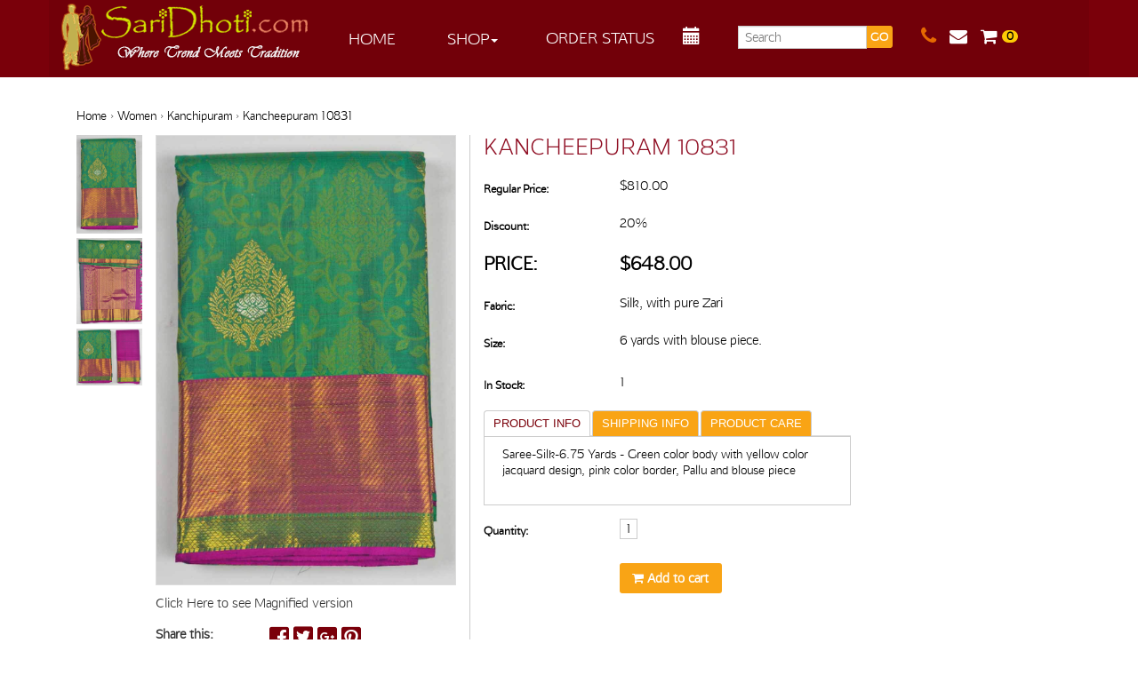

--- FILE ---
content_type: text/html; charset=UTF-8
request_url: https://www.saridhoti.com/product/kancheepuram-10831/
body_size: 16316
content:
<!doctype html>  

<!--[if IEMobile 7 ]> <html lang="en-US"class="no-js iem7"> <![endif]-->
<!--[if lt IE 7 ]> <html lang="en-US" class="no-js ie6"> <![endif]-->
<!--[if IE 7 ]>    <html lang="en-US" class="no-js ie7"> <![endif]-->
<!--[if IE 8 ]>    <html lang="en-US" class="no-js ie8"> <![endif]-->
<!--[if (gte IE 9)|(gt IEMobile 7)|!(IEMobile)|!(IE)]><!--><html lang="en-US" class="no-js"><!--<![endif]-->

    <head>
        <meta charset="utf-8">
        <meta http-equiv="X-UA-Compatible" content="IE=edge,chrome=1">
        <title>Kancheepuram 10831 | Saridhoti</title>	
        <meta name="viewport" content="width=device-width, initial-scale=1.0">
      <meta id="viewport" name="viewport" content ="width=device-width, minimum-scale=1.0, maximum-scale=1.0, user-scalable=no" />
        <link rel="icon" type="image/x-icon" href="/wp-content/themes/saridhoti/images/favicon.jpg" />
        <link rel="shortcut icon" href="/wp-content/themes/saridhoti/images/favicon.jpg" type="image/vnd.microsoft.icon" />
        <link rel="icon" href="/wp-content/themes/saridhoti/images/favicon.jpg" type="image/vnd.microsoft.icon" />

        <!-- wordpress head functions -->
        <meta name='robots' content='max-image-preview:large' />
	<style>img:is([sizes="auto" i], [sizes^="auto," i]) { contain-intrinsic-size: 3000px 1500px }</style>
	<script type="text/javascript">
/* <![CDATA[ */
window._wpemojiSettings = {"baseUrl":"https:\/\/s.w.org\/images\/core\/emoji\/16.0.1\/72x72\/","ext":".png","svgUrl":"https:\/\/s.w.org\/images\/core\/emoji\/16.0.1\/svg\/","svgExt":".svg","source":{"concatemoji":"https:\/\/www.saridhoti.com\/wp-includes\/js\/wp-emoji-release.min.js?ver=6.8.3"}};
/*! This file is auto-generated */
!function(s,n){var o,i,e;function c(e){try{var t={supportTests:e,timestamp:(new Date).valueOf()};sessionStorage.setItem(o,JSON.stringify(t))}catch(e){}}function p(e,t,n){e.clearRect(0,0,e.canvas.width,e.canvas.height),e.fillText(t,0,0);var t=new Uint32Array(e.getImageData(0,0,e.canvas.width,e.canvas.height).data),a=(e.clearRect(0,0,e.canvas.width,e.canvas.height),e.fillText(n,0,0),new Uint32Array(e.getImageData(0,0,e.canvas.width,e.canvas.height).data));return t.every(function(e,t){return e===a[t]})}function u(e,t){e.clearRect(0,0,e.canvas.width,e.canvas.height),e.fillText(t,0,0);for(var n=e.getImageData(16,16,1,1),a=0;a<n.data.length;a++)if(0!==n.data[a])return!1;return!0}function f(e,t,n,a){switch(t){case"flag":return n(e,"\ud83c\udff3\ufe0f\u200d\u26a7\ufe0f","\ud83c\udff3\ufe0f\u200b\u26a7\ufe0f")?!1:!n(e,"\ud83c\udde8\ud83c\uddf6","\ud83c\udde8\u200b\ud83c\uddf6")&&!n(e,"\ud83c\udff4\udb40\udc67\udb40\udc62\udb40\udc65\udb40\udc6e\udb40\udc67\udb40\udc7f","\ud83c\udff4\u200b\udb40\udc67\u200b\udb40\udc62\u200b\udb40\udc65\u200b\udb40\udc6e\u200b\udb40\udc67\u200b\udb40\udc7f");case"emoji":return!a(e,"\ud83e\udedf")}return!1}function g(e,t,n,a){var r="undefined"!=typeof WorkerGlobalScope&&self instanceof WorkerGlobalScope?new OffscreenCanvas(300,150):s.createElement("canvas"),o=r.getContext("2d",{willReadFrequently:!0}),i=(o.textBaseline="top",o.font="600 32px Arial",{});return e.forEach(function(e){i[e]=t(o,e,n,a)}),i}function t(e){var t=s.createElement("script");t.src=e,t.defer=!0,s.head.appendChild(t)}"undefined"!=typeof Promise&&(o="wpEmojiSettingsSupports",i=["flag","emoji"],n.supports={everything:!0,everythingExceptFlag:!0},e=new Promise(function(e){s.addEventListener("DOMContentLoaded",e,{once:!0})}),new Promise(function(t){var n=function(){try{var e=JSON.parse(sessionStorage.getItem(o));if("object"==typeof e&&"number"==typeof e.timestamp&&(new Date).valueOf()<e.timestamp+604800&&"object"==typeof e.supportTests)return e.supportTests}catch(e){}return null}();if(!n){if("undefined"!=typeof Worker&&"undefined"!=typeof OffscreenCanvas&&"undefined"!=typeof URL&&URL.createObjectURL&&"undefined"!=typeof Blob)try{var e="postMessage("+g.toString()+"("+[JSON.stringify(i),f.toString(),p.toString(),u.toString()].join(",")+"));",a=new Blob([e],{type:"text/javascript"}),r=new Worker(URL.createObjectURL(a),{name:"wpTestEmojiSupports"});return void(r.onmessage=function(e){c(n=e.data),r.terminate(),t(n)})}catch(e){}c(n=g(i,f,p,u))}t(n)}).then(function(e){for(var t in e)n.supports[t]=e[t],n.supports.everything=n.supports.everything&&n.supports[t],"flag"!==t&&(n.supports.everythingExceptFlag=n.supports.everythingExceptFlag&&n.supports[t]);n.supports.everythingExceptFlag=n.supports.everythingExceptFlag&&!n.supports.flag,n.DOMReady=!1,n.readyCallback=function(){n.DOMReady=!0}}).then(function(){return e}).then(function(){var e;n.supports.everything||(n.readyCallback(),(e=n.source||{}).concatemoji?t(e.concatemoji):e.wpemoji&&e.twemoji&&(t(e.twemoji),t(e.wpemoji)))}))}((window,document),window._wpemojiSettings);
/* ]]> */
</script>
<link rel='stylesheet' id='apptivo_ecommerce_frontend_styles-css' href='https://www.saridhoti.com/wp-content/themes/saridhoti/apptivo-ecommerce/css/apptivo_ecommerce.css?ver=6.8.3' type='text/css' media='all' />
<link rel='stylesheet' id='cnss_font_awesome_css-css' href='https://www.saridhoti.com/wp-content/plugins/easy-social-icons/css/font-awesome/css/all.min.css?ver=5.7.2' type='text/css' media='all' />
<link rel='stylesheet' id='cnss_font_awesome_v4_shims-css' href='https://www.saridhoti.com/wp-content/plugins/easy-social-icons/css/font-awesome/css/v4-shims.min.css?ver=5.7.2' type='text/css' media='all' />
<link rel='stylesheet' id='cnss_css-css' href='https://www.saridhoti.com/wp-content/plugins/easy-social-icons/css/cnss.css?ver=1.0' type='text/css' media='all' />
<style id='wp-emoji-styles-inline-css' type='text/css'>

	img.wp-smiley, img.emoji {
		display: inline !important;
		border: none !important;
		box-shadow: none !important;
		height: 1em !important;
		width: 1em !important;
		margin: 0 0.07em !important;
		vertical-align: -0.1em !important;
		background: none !important;
		padding: 0 !important;
	}
</style>
<link rel='stylesheet' id='wp-block-library-css' href='https://www.saridhoti.com/wp-includes/css/dist/block-library/style.min.css?ver=6.8.3' type='text/css' media='all' />
<style id='classic-theme-styles-inline-css' type='text/css'>
/*! This file is auto-generated */
.wp-block-button__link{color:#fff;background-color:#32373c;border-radius:9999px;box-shadow:none;text-decoration:none;padding:calc(.667em + 2px) calc(1.333em + 2px);font-size:1.125em}.wp-block-file__button{background:#32373c;color:#fff;text-decoration:none}
</style>
<style id='global-styles-inline-css' type='text/css'>
:root{--wp--preset--aspect-ratio--square: 1;--wp--preset--aspect-ratio--4-3: 4/3;--wp--preset--aspect-ratio--3-4: 3/4;--wp--preset--aspect-ratio--3-2: 3/2;--wp--preset--aspect-ratio--2-3: 2/3;--wp--preset--aspect-ratio--16-9: 16/9;--wp--preset--aspect-ratio--9-16: 9/16;--wp--preset--color--black: #000000;--wp--preset--color--cyan-bluish-gray: #abb8c3;--wp--preset--color--white: #ffffff;--wp--preset--color--pale-pink: #f78da7;--wp--preset--color--vivid-red: #cf2e2e;--wp--preset--color--luminous-vivid-orange: #ff6900;--wp--preset--color--luminous-vivid-amber: #fcb900;--wp--preset--color--light-green-cyan: #7bdcb5;--wp--preset--color--vivid-green-cyan: #00d084;--wp--preset--color--pale-cyan-blue: #8ed1fc;--wp--preset--color--vivid-cyan-blue: #0693e3;--wp--preset--color--vivid-purple: #9b51e0;--wp--preset--gradient--vivid-cyan-blue-to-vivid-purple: linear-gradient(135deg,rgba(6,147,227,1) 0%,rgb(155,81,224) 100%);--wp--preset--gradient--light-green-cyan-to-vivid-green-cyan: linear-gradient(135deg,rgb(122,220,180) 0%,rgb(0,208,130) 100%);--wp--preset--gradient--luminous-vivid-amber-to-luminous-vivid-orange: linear-gradient(135deg,rgba(252,185,0,1) 0%,rgba(255,105,0,1) 100%);--wp--preset--gradient--luminous-vivid-orange-to-vivid-red: linear-gradient(135deg,rgba(255,105,0,1) 0%,rgb(207,46,46) 100%);--wp--preset--gradient--very-light-gray-to-cyan-bluish-gray: linear-gradient(135deg,rgb(238,238,238) 0%,rgb(169,184,195) 100%);--wp--preset--gradient--cool-to-warm-spectrum: linear-gradient(135deg,rgb(74,234,220) 0%,rgb(151,120,209) 20%,rgb(207,42,186) 40%,rgb(238,44,130) 60%,rgb(251,105,98) 80%,rgb(254,248,76) 100%);--wp--preset--gradient--blush-light-purple: linear-gradient(135deg,rgb(255,206,236) 0%,rgb(152,150,240) 100%);--wp--preset--gradient--blush-bordeaux: linear-gradient(135deg,rgb(254,205,165) 0%,rgb(254,45,45) 50%,rgb(107,0,62) 100%);--wp--preset--gradient--luminous-dusk: linear-gradient(135deg,rgb(255,203,112) 0%,rgb(199,81,192) 50%,rgb(65,88,208) 100%);--wp--preset--gradient--pale-ocean: linear-gradient(135deg,rgb(255,245,203) 0%,rgb(182,227,212) 50%,rgb(51,167,181) 100%);--wp--preset--gradient--electric-grass: linear-gradient(135deg,rgb(202,248,128) 0%,rgb(113,206,126) 100%);--wp--preset--gradient--midnight: linear-gradient(135deg,rgb(2,3,129) 0%,rgb(40,116,252) 100%);--wp--preset--font-size--small: 13px;--wp--preset--font-size--medium: 20px;--wp--preset--font-size--large: 36px;--wp--preset--font-size--x-large: 42px;--wp--preset--spacing--20: 0.44rem;--wp--preset--spacing--30: 0.67rem;--wp--preset--spacing--40: 1rem;--wp--preset--spacing--50: 1.5rem;--wp--preset--spacing--60: 2.25rem;--wp--preset--spacing--70: 3.38rem;--wp--preset--spacing--80: 5.06rem;--wp--preset--shadow--natural: 6px 6px 9px rgba(0, 0, 0, 0.2);--wp--preset--shadow--deep: 12px 12px 50px rgba(0, 0, 0, 0.4);--wp--preset--shadow--sharp: 6px 6px 0px rgba(0, 0, 0, 0.2);--wp--preset--shadow--outlined: 6px 6px 0px -3px rgba(255, 255, 255, 1), 6px 6px rgba(0, 0, 0, 1);--wp--preset--shadow--crisp: 6px 6px 0px rgba(0, 0, 0, 1);}:where(.is-layout-flex){gap: 0.5em;}:where(.is-layout-grid){gap: 0.5em;}body .is-layout-flex{display: flex;}.is-layout-flex{flex-wrap: wrap;align-items: center;}.is-layout-flex > :is(*, div){margin: 0;}body .is-layout-grid{display: grid;}.is-layout-grid > :is(*, div){margin: 0;}:where(.wp-block-columns.is-layout-flex){gap: 2em;}:where(.wp-block-columns.is-layout-grid){gap: 2em;}:where(.wp-block-post-template.is-layout-flex){gap: 1.25em;}:where(.wp-block-post-template.is-layout-grid){gap: 1.25em;}.has-black-color{color: var(--wp--preset--color--black) !important;}.has-cyan-bluish-gray-color{color: var(--wp--preset--color--cyan-bluish-gray) !important;}.has-white-color{color: var(--wp--preset--color--white) !important;}.has-pale-pink-color{color: var(--wp--preset--color--pale-pink) !important;}.has-vivid-red-color{color: var(--wp--preset--color--vivid-red) !important;}.has-luminous-vivid-orange-color{color: var(--wp--preset--color--luminous-vivid-orange) !important;}.has-luminous-vivid-amber-color{color: var(--wp--preset--color--luminous-vivid-amber) !important;}.has-light-green-cyan-color{color: var(--wp--preset--color--light-green-cyan) !important;}.has-vivid-green-cyan-color{color: var(--wp--preset--color--vivid-green-cyan) !important;}.has-pale-cyan-blue-color{color: var(--wp--preset--color--pale-cyan-blue) !important;}.has-vivid-cyan-blue-color{color: var(--wp--preset--color--vivid-cyan-blue) !important;}.has-vivid-purple-color{color: var(--wp--preset--color--vivid-purple) !important;}.has-black-background-color{background-color: var(--wp--preset--color--black) !important;}.has-cyan-bluish-gray-background-color{background-color: var(--wp--preset--color--cyan-bluish-gray) !important;}.has-white-background-color{background-color: var(--wp--preset--color--white) !important;}.has-pale-pink-background-color{background-color: var(--wp--preset--color--pale-pink) !important;}.has-vivid-red-background-color{background-color: var(--wp--preset--color--vivid-red) !important;}.has-luminous-vivid-orange-background-color{background-color: var(--wp--preset--color--luminous-vivid-orange) !important;}.has-luminous-vivid-amber-background-color{background-color: var(--wp--preset--color--luminous-vivid-amber) !important;}.has-light-green-cyan-background-color{background-color: var(--wp--preset--color--light-green-cyan) !important;}.has-vivid-green-cyan-background-color{background-color: var(--wp--preset--color--vivid-green-cyan) !important;}.has-pale-cyan-blue-background-color{background-color: var(--wp--preset--color--pale-cyan-blue) !important;}.has-vivid-cyan-blue-background-color{background-color: var(--wp--preset--color--vivid-cyan-blue) !important;}.has-vivid-purple-background-color{background-color: var(--wp--preset--color--vivid-purple) !important;}.has-black-border-color{border-color: var(--wp--preset--color--black) !important;}.has-cyan-bluish-gray-border-color{border-color: var(--wp--preset--color--cyan-bluish-gray) !important;}.has-white-border-color{border-color: var(--wp--preset--color--white) !important;}.has-pale-pink-border-color{border-color: var(--wp--preset--color--pale-pink) !important;}.has-vivid-red-border-color{border-color: var(--wp--preset--color--vivid-red) !important;}.has-luminous-vivid-orange-border-color{border-color: var(--wp--preset--color--luminous-vivid-orange) !important;}.has-luminous-vivid-amber-border-color{border-color: var(--wp--preset--color--luminous-vivid-amber) !important;}.has-light-green-cyan-border-color{border-color: var(--wp--preset--color--light-green-cyan) !important;}.has-vivid-green-cyan-border-color{border-color: var(--wp--preset--color--vivid-green-cyan) !important;}.has-pale-cyan-blue-border-color{border-color: var(--wp--preset--color--pale-cyan-blue) !important;}.has-vivid-cyan-blue-border-color{border-color: var(--wp--preset--color--vivid-cyan-blue) !important;}.has-vivid-purple-border-color{border-color: var(--wp--preset--color--vivid-purple) !important;}.has-vivid-cyan-blue-to-vivid-purple-gradient-background{background: var(--wp--preset--gradient--vivid-cyan-blue-to-vivid-purple) !important;}.has-light-green-cyan-to-vivid-green-cyan-gradient-background{background: var(--wp--preset--gradient--light-green-cyan-to-vivid-green-cyan) !important;}.has-luminous-vivid-amber-to-luminous-vivid-orange-gradient-background{background: var(--wp--preset--gradient--luminous-vivid-amber-to-luminous-vivid-orange) !important;}.has-luminous-vivid-orange-to-vivid-red-gradient-background{background: var(--wp--preset--gradient--luminous-vivid-orange-to-vivid-red) !important;}.has-very-light-gray-to-cyan-bluish-gray-gradient-background{background: var(--wp--preset--gradient--very-light-gray-to-cyan-bluish-gray) !important;}.has-cool-to-warm-spectrum-gradient-background{background: var(--wp--preset--gradient--cool-to-warm-spectrum) !important;}.has-blush-light-purple-gradient-background{background: var(--wp--preset--gradient--blush-light-purple) !important;}.has-blush-bordeaux-gradient-background{background: var(--wp--preset--gradient--blush-bordeaux) !important;}.has-luminous-dusk-gradient-background{background: var(--wp--preset--gradient--luminous-dusk) !important;}.has-pale-ocean-gradient-background{background: var(--wp--preset--gradient--pale-ocean) !important;}.has-electric-grass-gradient-background{background: var(--wp--preset--gradient--electric-grass) !important;}.has-midnight-gradient-background{background: var(--wp--preset--gradient--midnight) !important;}.has-small-font-size{font-size: var(--wp--preset--font-size--small) !important;}.has-medium-font-size{font-size: var(--wp--preset--font-size--medium) !important;}.has-large-font-size{font-size: var(--wp--preset--font-size--large) !important;}.has-x-large-font-size{font-size: var(--wp--preset--font-size--x-large) !important;}
:where(.wp-block-post-template.is-layout-flex){gap: 1.25em;}:where(.wp-block-post-template.is-layout-grid){gap: 1.25em;}
:where(.wp-block-columns.is-layout-flex){gap: 2em;}:where(.wp-block-columns.is-layout-grid){gap: 2em;}
:root :where(.wp-block-pullquote){font-size: 1.5em;line-height: 1.6;}
</style>
<link rel='stylesheet' id='wpbs-style-css' href='https://www.saridhoti.com/wp-content/themes/saridhoti/style.css?ver=1.0' type='text/css' media='all' />
<link rel='stylesheet' id='msl-main-css' href='https://www.saridhoti.com/wp-content/plugins/master-slider/public/assets/css/masterslider.main.css?ver=1.3.9' type='text/css' media='all' />
<script type="text/javascript" src="https://www.saridhoti.com/wp-includes/js/jquery/jquery.min.js?ver=3.7.1" id="jquery-core-js"></script>
<script type="text/javascript" src="https://www.saridhoti.com/wp-includes/js/jquery/jquery-migrate.min.js?ver=3.4.1" id="jquery-migrate-js"></script>
<script type="text/javascript" src="https://www.saridhoti.com/wp-content/plugins/easy-social-icons/js/cnss.js?ver=1.0" id="cnss_js-js"></script>
<script type="text/javascript" id="apptivo_ecommerce-js-extra">
/* <![CDATA[ */
var apptivo_ecommerce_params = {"checkout_page":"https:\/\/www.saridhoti.com\/checkout\/","cart_page":"https:\/\/www.saridhoti.com\/cart\/","single_image_height":"900","print_receipt_page":"12","payment_error":"Error Code : PE-001  Your transaction has been failed, Please go to the cart page and continue the process again","countries":"{\"US\":{\"AL\":\"Alabama\",\"AK\":\"Alaska\",\"AZ\":\"Arizona\",\"AR\":\"Arkansas\",\"CA\":\"California\",\"CO\":\"Colorado\",\"CT\":\"Connecticut\",\"DE\":\"Delaware\",\"DC\":\"District Of Columbia\",\"FL\":\"Florida\",\"GA\":\"Georgia\",\"HI\":\"Hawaii\",\"ID\":\"Idaho\",\"IL\":\"Illinois\",\"IN\":\"Indiana\",\"IA\":\"Iowa\",\"KS\":\"Kansas\",\"KY\":\"Kentucky\",\"LA\":\"Louisiana\",\"ME\":\"Maine\",\"MD\":\"Maryland\",\"MA\":\"Massachusetts\",\"MI\":\"Michigan\",\"MN\":\"Minnesota\",\"MS\":\"Mississippi\",\"MO\":\"Missouri\",\"MT\":\"Montana\",\"NE\":\"Nebraska\",\"NV\":\"Nevada\",\"NH\":\"New Hampshire\",\"NJ\":\"New Jersey\",\"NM\":\"New Mexico\",\"NY\":\"New York\",\"NC\":\"North Carolina\",\"ND\":\"North Dakota\",\"OH\":\"Ohio\",\"OK\":\"Oklahoma\",\"OR\":\"Oregon\",\"PA\":\"Pennsylvania\",\"RI\":\"Rhode Island\",\"SC\":\"South Carolina\",\"SD\":\"South Dakota\",\"TN\":\"Tennessee\",\"TX\":\"Texas\",\"UT\":\"Utah\",\"VT\":\"Vermont\",\"VA\":\"Virginia\",\"WA\":\"Washington\",\"WV\":\"West Virginia\",\"WI\":\"Wisconsin\",\"WY\":\"Wyoming\"}}","select_state_text":"Select a state\u2026","state_text":"state","plugin_url":"https:\/\/www.saridhoti.com\/wp-content\/plugins\/apptivo-ecommerce","ajax_url":"https:\/\/www.saridhoti.com\/wp-admin\/admin-ajax.php","get_variation_nonce":"533532ee97","add_to_cart_nonce":"d404acd749","update_shipping_method_nonce":"0f7d6e430d","checkout_url":"https:\/\/www.saridhoti.com\/wp-admin\/admin-ajax.php?action=apptivo_ecommerce-checkout","paypal_checkout_url":"https:\/\/www.saridhoti.com\/wp-admin\/admin-ajax.php?action=apptivo_ecommerce-paypal-checkout","google_checkout_url":"https:\/\/www.saridhoti.com\/wp-admin\/admin-ajax.php?action=apptivo_ecommerce-google-checkout","login_url":"https:\/\/www.saridhoti.com\/wp-admin\/admin-ajax.php?action=apptivo_ecommerce-login","register_url":"https:\/\/www.saridhoti.com\/wp-admin\/admin-ajax.php?action=apptivo_ecommerce-register","guestloginenableprocess":"https:\/\/www.saridhoti.com\/wp-admin\/admin-ajax.php?action=apptivo_ecommerce_guest_page_redirect","guestlogindisableprocess":"https:\/\/www.saridhoti.com\/wp-admin\/admin-ajax.php?action=apptivo_ecommerce_guest_login_disable","guestloginenableprocesspaypal":"https:\/\/www.saridhoti.com\/wp-admin\/admin-ajax.php?action=apptivo_ecommerce_guest_login_paypalenable","guestlogindisableprocesspaypal":"https:\/\/www.saridhoti.com\/wp-admin\/admin-ajax.php?action=apptivo_ecommerce_guest_login_paypaldisable","securecheckouturl":"https:\/\/www.saridhoti.com\/secure-checkout\/","paypalgooglecheckouturl":"https:\/\/www.saridhoti.com\/checkout\/","confirm_checkout_url":"https:\/\/www.saridhoti.com\/wp-admin\/admin-ajax.php?action=apptivo_ecommerce-confirm-checkout","confirm_page":"yes","confirm_url":"https:\/\/www.saridhoti.com\/secure-checkout\/?step=2","is_checkout":"0","is_cart":"0"};
/* ]]> */
</script>
<script type="text/javascript" src="https://www.saridhoti.com/wp-content/plugins/apptivo-ecommerce/assets/js/apptivo_ecommerce.js?ver=1.0" id="apptivo_ecommerce-js"></script>
<script type="text/javascript" src="https://www.saridhoti.com/wp-content/themes/saridhoti/bower_components/bootstrap/dist/js/bootstrap.js?ver=1.2" id="bootstrap-js"></script>
<script type="text/javascript" src="https://www.saridhoti.com/wp-content/themes/saridhoti/library/js/scripts.js?ver=1.2" id="wpbs-js-js"></script>
<script type="text/javascript" src="https://www.saridhoti.com/wp-content/themes/saridhoti/bower_components/modernizer/modernizr.js?ver=1.2" id="modernizr-js"></script>
<link rel="https://api.w.org/" href="https://www.saridhoti.com/wp-json/" /><link rel="canonical" href="https://www.saridhoti.com/product/kancheepuram-10831/" />
<link rel='shortlink' href='https://www.saridhoti.com/?p=22491' />
<link rel="alternate" title="oEmbed (JSON)" type="application/json+oembed" href="https://www.saridhoti.com/wp-json/oembed/1.0/embed?url=https%3A%2F%2Fwww.saridhoti.com%2Fproduct%2Fkancheepuram-10831%2F" />
<link rel="alternate" title="oEmbed (XML)" type="text/xml+oembed" href="https://www.saridhoti.com/wp-json/oembed/1.0/embed?url=https%3A%2F%2Fwww.saridhoti.com%2Fproduct%2Fkancheepuram-10831%2F&#038;format=xml" />
<style type="text/css">
		ul.cnss-social-icon li.cn-fa-icon a:hover{opacity: 0.7!important;color:#ffffff!important;}
		</style><script>var ms_grabbing_curosr = 'https://www.saridhoti.com/wp-content/plugins/master-slider/public/assets/css/common/grabbing.cur', ms_grab_curosr = 'https://www.saridhoti.com/wp-content/plugins/master-slider/public/assets/css/common/grab.cur';</script>
        <!-- end of wordpress head -->
        <!-- IE8 fallback moved below head to work properly. Added respond as well. Tested to work. -->
        <!-- media-queries.js (fallback) -->
        <!--[if lt IE 9]>
                <script src="https://css3-mediaqueries-js.googlecode.com/svn/trunk/css3-mediaqueries.js"></script>			
        <![endif]-->

        <!-- html5.js -->
        <!--[if lt IE 9]>
                <script src="https://html5shim.googlecode.com/svn/trunk/html5.js"></script>
        <![endif]-->

        <!-- respond.js -->
        <!--[if lt IE 9]>
                  <script type='text/javascript' src="https://cdnjs.cloudflare.com/ajax/libs/respond.js/1.4.2/respond.js"></script>
        <![endif]-->	

        <script src="/wp-content/themes/saridhoti/js/jquery-ui.js"></script>
        <link rel="stylesheet" href="/wp-content/themes/saridhoti/css/jquery-ui.css">
        <script>
            $ = jQuery;
            $(function () {
                var price_start = $('#amount').val();
                var price_end = $('#amount1').val();
                $("#slider-range").slider({
                    range: true,
                    min: 0,
                    max: 1000,
                    values: [price_start, price_end],
                    slide: function (event, ui) {
                        $("#amount").val(ui.values[0]);
                        $("#amount1").val(ui.values[ 1 ]);

                    },
                    change: function (event, ui) {
                        $('#loading').show();
                        $('#pagination').hide();
                        var cat_id = [];
                        $("input[id=category]:checked").each(function () {
                            var value = $(this).val();
                            if (value) {
                                cat_id.push($(this).val());
                            }

                        });
                        var colors_id = [];
                        $("input[id=colors]:checked").each(function () {
                            var value = $(this).val();
                            if (value) {
                                colors_id.push($(this).val());
                            }

                        });
                        var sizes_id = [];
                        $("input[id=sizes]:checked").each(function () {
                            var value = $(this).val();
                            if (value) {
                                sizes_id.push($(this).val());
                            }

                        });
                        var occassions_id = [];
                        $("input[id=occassions]:checked").each(function () {
                            var value = $(this).val();
                            if (value) {
                                occassions_id.push($(this).val());
                            }

                        });
                        var features_id = [];
                        $("input[id=features]:checked").each(function () {
                            var value = $(this).val();
                            if (value) {
                                features_id.push($(this).val());
                            }

                        });
                        if (cat_id.length == 0) {
                            cat_id = [];
                        }
                        var price_start = $('#amount').val();
                        var price_end = $('#amount1').val();
                        var url = window.location.href;
                        var cats_id = cat_id.join();
                        var colors_id = colors_id.join();
                        var sizes_id = sizes_id.join();
                        var occassions_id = occassions_id.join();
                        var features_id = features_id.join();
                        var list_option = $('.listby').val();
                        var category_id = $('#item_category').val();
                        var page_no = $('#item_pageno').val();
                        var post_type = 'item';
                        var search_page = $('#search-page').val();
                        var data = {
                            action: 'apptivo_ecommerce_products_category_filter',
                            parentCategoryID: category_id,
                            page_no: page_no,
                            post_type: post_type,
                            childCategoryID: cats_id,
                            request_url: url,
                            price_start: price_start,
                            price_end: price_end,
                            colors: colors_id,
                            sizes: sizes_id,
                            occassions: occassions_id,
                            features: features_id,
                            list_option: list_option,
                            searchPage: search_page
                        };
                        $.post(apptivo_ecommerce_params.ajax_url, data, function (response) {
                        	$('#item_pageindex').val('6');
                            $('#items_pagination').remove();
                            $('ul#item_lists').replaceWith(response);
                            $('#loading').hide();
                        });
                    }
                });
                $("#amount").val($("#slider-range").slider("values", 0));
                $("#amount1").val($("#slider-range").slider("values", 1));
            });
            
            $('.info-bx').hide();

            $(document).ready(function () {

                $( document ).on('click', '.hd', function () {
                    $(this).next('.info-bx').slideToggle();
                });

                //Check to see if the window is top if not then display button
                $(window).scroll(function () {
                    if ($(this).scrollTop() > 100) {
                        $('.scrollToTop').fadeIn();
                    } else {
                        $('.scrollToTop').fadeOut();
                    }
                });

                //Click event to scroll to top
                $('.scrollToTop').click(function () {
                    $('html, body').animate({scrollTop: 0}, 800);
                    return false;
                });

                $('.scrollToBottom').click(function () {

                    $('html, body').animate({
                        scrollTop: $('#baap').offset().top - 90
                    }, 2000);
                });

                $('.scrollbrowse').click(function () {
                    $('html, body').animate({
                        scrollTop: $('#browse').offset().top - 80
                    }, 2000);
                });
                                $(".dropdown a.dropdown-toggle").click(function (ev) {
                    window.location.href = $(this).attr('href');
                    return false;
                });
                
               /* $("ul li.dropdown").hover(function (ev) {
  $(".dropdown-menu").toggle();
                });*/

            });
        </script>



    </head>

    <body class="wp-singular item-template-default single single-item postid-22491 wp-theme-saridhoti _masterslider _ms_version_1.3.9 theme-saridhoti chrome apptivo_ecommerce">
        
        
        
        
        
        
                <header role="banner">
            <div class="navbar navbar-default navbar-fixed-top">
                <div class="container cnt">
                    <div class="navbar-header">
<div class="ph"><a href="/contact-us" title="Contact"><i class="fa fa-phone"></i></a><a href="/cart/" title="Shopping Cart"><i class="fa fa-shopping-cart"></i><div class="cart-count">0</div></a></div>
                        <button type="button" class="navbar-toggle" data-toggle="collapse" data-target=".navbar-responsive-collapse">
                            <span class="icon-bar"></span>
                            <span class="icon-bar"></span>
                            <span class="icon-bar"></span>
                        </button>

                        <a class="navbar-brand" title="Where Trend Meets Tradition" href="https://www.saridhoti.com/shop/"><image src="https://media.saridhoti.com/wp-content/uploads/2014/11/sari-logo.png"/></a>

                        <div class="search-section1">
                            <div id="search-4" class="widget srch widget_search"><form action="https://www.saridhoti.com/" method="get" class="form-inline">
    <fieldset>
		<div class="input-group">
			<input type="text" name="s" id="search" placeholder="Search" value="" class="form-control" />
			<span class="input-group-btn">
				<button type="submit" class="btn btn-default">GO</button>
			</span>
		</div>
    </fieldset>
</form></div>                        </div>
                        <div class="m-view">
                    <div class="collapse navbar-collapse navbar-responsive-collapse">
                        <ul id="menu-header-menu" class="nav navbar-nav"><li id="menu-item-88" class="menu-item menu-item-type-post_type menu-item-object-page menu-item-home"><a href="https://www.saridhoti.com/">Home</a></li>
<li id="menu-item-89" class="dropdown menu-item menu-item-type-post_type menu-item-object-page menu-item-has-children"><a href="https://www.saridhoti.com/shop/" class="dropdown-toggle" data-toggle="dropdown">Shop<b class="caret"></b></a>
<ul class="dropdown-menu">
	<li id="menu-item-91" class="menu-item menu-item-type-custom menu-item-object-custom"><a href="/item_cat/women/">Women</a></li>
	<li id="menu-item-90" class="menu-item menu-item-type-custom menu-item-object-custom"><a href="/item_cat/men/">Men</a></li>
	<li id="menu-item-95" class="menu-item menu-item-type-custom menu-item-object-custom"><a href="/item_cat/blouses/">Blouses</a></li>
	<li id="menu-item-94" class="menu-item menu-item-type-custom menu-item-object-custom"><a href="/item_cat/accessories/">Accessories</a></li>
	<li id="menu-item-97" class="menu-item menu-item-type-custom menu-item-object-custom"><a href="/item_cat/temple-vastras/">Temple Vastras</a></li>
	<li id="menu-item-93" class="menu-item menu-item-type-custom menu-item-object-custom"><a href="/item_cat/shawl/">Shawl</a></li>
	<li id="menu-item-15645" class="menu-item menu-item-type-custom menu-item-object-custom"><a href="https://www.saridhoti.com/item_cat/home-decor/">Home Decor</a></li>
	<li id="menu-item-9785" class="menu-item menu-item-type-custom menu-item-object-custom"><a href="http://www.saridhoti.com/item_cat/sale/">CLEARANCE</a></li>
</ul>
</li>
</ul>                        <div class="navbar-form navbar-right pad0">
                            <div class="order-tracking fltlft">
                                <a href="#" data-toggle="modal" data-target="#myModal" title="Order Status"><i class="fa fa-truck"></i></a>
                            </div>
                            <div class="contact-icon fltlft">

                                <a href="/#baap" title="Book Appointment"><i class="glyphicon glyphicon-calendar scrollToBottom"></i></a>
                            </div>
                            <div class="search-section fltlft">
                                <div id="search-4" class="widget srch widget_search"><form action="https://www.saridhoti.com/" method="get" class="form-inline">
    <fieldset>
		<div class="input-group">
			<input type="text" name="s" id="search" placeholder="Search" value="" class="form-control" />
			<span class="input-group-btn">
				<button type="submit" class="btn btn-default">GO</button>
			</span>
		</div>
    </fieldset>
</form></div>                            </div>
                            <div class="log-section fltlft">
                                <div class="">
                                  
                                    </a>
                                    <a href="/newsletter" title="Newsletter"> <i class="fa fa-envelope"></i></a>
                                   
                                </div>
                                <div class="col-sm-12 pad0 ds">
                                    <ul>
                                        <li><a href="#">Login</a></li>
                                        <li><a href="#">Signup</a></li>
                                    </ul>
                                </div>
                            </div>
                        </div> 
                    </div> </div>
                    </div>
<div class="w-view">
                    <div class="collapse navbar-collapse navbar-responsive-collapse">
                        <ul id="menu-header-menu-1" class="nav navbar-nav"><li id="menu-item-88" class="menu-item menu-item-type-post_type menu-item-object-page menu-item-home"><a href="https://www.saridhoti.com/">Home</a></li>
<li id="menu-item-89" class="dropdown menu-item menu-item-type-post_type menu-item-object-page menu-item-has-children"><a href="https://www.saridhoti.com/shop/" class="dropdown-toggle" data-toggle="dropdown">Shop<b class="caret"></b></a>
<ul class="dropdown-menu">
	<li id="menu-item-91" class="menu-item menu-item-type-custom menu-item-object-custom"><a href="/item_cat/women/">Women</a></li>
	<li id="menu-item-90" class="menu-item menu-item-type-custom menu-item-object-custom"><a href="/item_cat/men/">Men</a></li>
	<li id="menu-item-95" class="menu-item menu-item-type-custom menu-item-object-custom"><a href="/item_cat/blouses/">Blouses</a></li>
	<li id="menu-item-94" class="menu-item menu-item-type-custom menu-item-object-custom"><a href="/item_cat/accessories/">Accessories</a></li>
	<li id="menu-item-97" class="menu-item menu-item-type-custom menu-item-object-custom"><a href="/item_cat/temple-vastras/">Temple Vastras</a></li>
	<li id="menu-item-93" class="menu-item menu-item-type-custom menu-item-object-custom"><a href="/item_cat/shawl/">Shawl</a></li>
	<li id="menu-item-15645" class="menu-item menu-item-type-custom menu-item-object-custom"><a href="https://www.saridhoti.com/item_cat/home-decor/">Home Decor</a></li>
	<li id="menu-item-9785" class="menu-item menu-item-type-custom menu-item-object-custom"><a href="http://www.saridhoti.com/item_cat/sale/">CLEARANCE</a></li>
</ul>
</li>
</ul>                        <div class="navbar-form navbar-right pad0">
                            <div class="order-tracking fltlft">
                                <a href="#" data-toggle="modal" class="ordertrackinglnk" data-target="#myModal">Order Status</a>
                            </div>
                            <div class="contact-icon fltlft">

                                <a href="/#baap" title="Make Appointment"><i class="glyphicon glyphicon-calendar scrollToBottom"></i></a>
                            </div>
                            <div class="search-section fltlft">
                                <div id="search-4" class="widget srch widget_search"><form action="https://www.saridhoti.com/" method="get" class="form-inline">
    <fieldset>
		<div class="input-group">
			<input type="text" name="s" id="search" placeholder="Search" value="" class="form-control" />
			<span class="input-group-btn">
				<button type="submit" class="btn btn-default">GO</button>
			</span>
		</div>
    </fieldset>
</form></div>                            </div>
                            <div class="log-section fltlft">
                                <div class="">
                                    <a href="/contact-us/" title="Contact"><i class="fa fa-phone"></i>
                                    </a>
                                    <a href="/newsletter/" title="Newsletter"> <i class="fa fa-envelope"></i></a>
                                    <a href="/cart/" title="Shopping Cart"><i class="fa fa-shopping-cart"></i><div class="cart-count">0</div></a>
                                    
                                </div>
                                <div class="col-sm-12 pad0 ds">
                                    <ul>
                                        <li><a href="#">Login</a></li>
                                        <li><a href="#">Signup</a></li>
                                    </ul>
                                </div>
                            </div>
                        </div> 
                    </div> </div>
                </div> <!-- end .container -->
            </div> <!-- end .navbar -->
        </header> <!-- end header -->
<style>
 #breadcrumb{margin: 26px 0 1em !important;}
.com_look{display:inline-block !important;}
#adtocartaction .menu { padding: 0; clear: both;font-family:'Conv_GothamMedium',Sans-Serif; }
			#adtocartaction .menu li { display: inline; }
			#adtocartaction .menu li a { text-align:center; background: #f9a415; padding: 5px 10px; float:left; border-top: 1px solid #ccc !important; border-left: 1px solid #ccc !important; border-right: 1px solid #ccc !important; text-decoration: none; color: #fff;}
			#adtocartaction .menu li.active a { background: #fff; color:#7a000a;}
			.content { float: left; clear: both; border: 1px solid #ccc !important; border-left: none; background: #fff; padding: 10px 20px 20px;  }
    .hl_dropd {
        border: none;
    }
    .apselect-drop{
        FONT-SIZE: 100%; font-family:'Conv_GothamMedium',Sans-Serif;
    }
    .apselect-single span{
        FONT-SIZE: 100%; font-family:'Conv_GothamMedium',Sans-Serif;
    }
    .apselect-single a{
        height:36px;
    }
    .para{padding:10px 5.7%;
    }
.apselect-container-single .apselect-single,.apselect-container-single .apselect-drop {min-width:100px !important}
.summary {color:#000}
.apselect-container-single .apselect-single div b:before {
    content: "\f0d7";
    font: normal normal normal 21px/1 FontAwesome !important;
    color: #000;
}
</style>
<script src="/wp-content/themes/saridhoti/js/responsive-tabs.js"></script>
<script src="/wp-content/themes/saridhoti/js/chosen.jquery.min.js"></script>
<script src="/wp-content/themes/saridhoti/js/jquery.tabify.js"></script>
<script src="/wp-content/themes/saridhoti/js/t.js"></script>
<script src="/wp-content/themes/saridhoti/js/cloud.js"></script>
<link href="/wp-content/themes/saridhoti/css/t.css" rel="stylesheet" type="text/css"/>
<link href="/wp-content/themes/saridhoti/css/chosen.css" rel="stylesheet" type="text/css"/>
<link href="/wp-content/themes/saridhoti/css/cloud.css" rel="stylesheet" type="text/css"/>
<script type="text/javascript">
    $(function () {
        $('#slider2').Thumbelina({
            $bwdBut: $('#slider2 .left'), // Selector to left button.
            $fwdBut: $('#slider2 .right')    // Selector to right button.
        });

        $('#slider3').Thumbelina({
            orientation: 'vertical', // Use vertical mode (default horizontal).
            $bwdBut: $('#slider3 .top'), // Selector to top button.
            $fwdBut: $('#slider3 .bottom')   // Selector to bottom button.
        });

        $('#slider4').Thumbelina({
            orientation: 'vertical', // Use vertical mode (default horizontal).
            $bwdBut: $('#slider4 .left'), // Selector to top button.
            $fwdBut: $('#slider4 .right')   // Selector to bottom button.
        });
        $('#slider5').Thumbelina({
            orientation:'vertical',         // Use vertical mode (default horizontal).
            $bwdBut:$('#slider5 .left'),     // Selector to top button.
            $fwdBut:$('#slider5 .right')   // Selector to bottom button.
        });
        $('#slider6').Thumbelina({        // Use vertical mode (default horizontal).
            $bwdBut:$('#slider6 .left'),     // Selector to top button.
            $fwdBut:$('#slider6 .right')   // Selector to bottom button.
        });
    });

    $(document).ready(function () {
        $('select').addClass('apselect-select');
        $('select').apselectr({allow_single_deselect: true, disable_search_threshold: 10});
        $('.apselect-container').each(function () {
            $(this).width($(this).prev().width());
        });
    });
</script>
<div id="content" role="main">
    <div id="main" class="col-sm-12 clearfix pad0" role="main">

        <div class="col-sm-12 pad0">
            <div class="container-fluid">
                <div class="col-sm-12 pad0 bgwht">
                    <div class="para">
                        <div class="col-sm-12 pad0 plft">
                            <div id="breadcrumb"><a class="home" href="https://www.saridhoti.com">Home</a>  &rsaquo; <a href="https://www.saridhoti.com/item_cat/women/">Women</a> &rsaquo; <a href="https://www.saridhoti.com/item_cat/kanchipuram/">Kanchipuram</a> &rsaquo; Kancheepuram 10831</div>                            <div class="col-sm-12 pad0">
                                <div class="pad0 left-pp">
                                    <div class="col-sm-6 pad0 brd-rr">
                                                                                <div id="post-22491" class="post-22491 item type-item status-publish has-post-thumbnail hentry item_cat-bridal-sarees item_cat-kanchipuram">                                       
                                            <div class="col-sm-12 pad0">
                                             <div class="col-xs-2 pad0">
                                                
                                                <div id="slider5">
                                                    <div class="thumbnails">
                                                        <a class="product_thumbnial" title="Kancheepuram 10831" target_url="https://media.saridhoti.com/wp-content/uploads/2022/06/b86781ac-10831_1b_810.jpg" href="javascript:void(0)">
                                                            <img height="90" width="90" alt="Kancheepuram 10831" class="attachment-product_thumbnail" src="https://media.saridhoti.com/wp-content/uploads/2022/06/b86781ac-10831_1b_810.jpg">
                                                        </a><a class="product_thumbnial" title="Kancheepuram 10831" target_url="https://media.saridhoti.com/wp-content/uploads/2022/06/a6833a8a-10831_2b_648.jpg" href="javascript:void(0)">
                                                            <img height="90" width="90" alt="Kancheepuram 10831" class="attachment-product_thumbnail" src="https://media.saridhoti.com/wp-content/uploads/2022/06/a6833a8a-10831_2b_648.jpg">
                                                        </a><a class="product_thumbnial" title="Kancheepuram 10831" target_url="https://media.saridhoti.com/wp-content/uploads/2022/06/cc57a396-10831_3b.jpg" href="javascript:void(0)">
                                                            <img height="90" width="90" alt="Kancheepuram 10831" class="attachment-product_thumbnail" src="https://media.saridhoti.com/wp-content/uploads/2022/06/cc57a396-10831_3b.jpg">
                                                        </a>                                                        
                                                    </div>
                                                </div>
                                                </div>
                                                                                        <div class="col-xs-10 ppd">
                                            
<div class="images">
                                                   <a rel="position:'inside',showTitle:false" id="zoom1" title="Kancheepuram 10831" class="cloud-zoom single_image" href="https://media.saridhoti.com/wp-content/uploads/2022/06/b86781ac-10831_1b_810.jpg" target="_blank">
   	
   
                                                   
                                                    <div>
                                                                                                         <img alt="Kancheepuram 10831" src="https://media.saridhoti.com/wp-content/uploads/2022/06/b86781ac-10831_1b_810.jpg"  /> 
                                                                                                           
                                                                                                             
                                                    </div>
                                                </a>
                                                <input type="hidden" value="no" name="product_lightbox" id="product_lightbox">
                                                </div>




                                               <div class="form-group col-sm-12 pad0">
                                                <div id="plus" style="cursor:pointer;">Click Here to see Magnified version</div>
                                                </div>
                                               <div class="form-group col-sm-12 pad0">
		                  <label class="control-label col-sm-4 pad0 share" for="email">Share this:</label>
		 					<div class="cont-social">
                                    <a target="_blank" href="http://www.facebook.com/sharer.php?u=https://www.saridhoti.com/product/kancheepuram-10831/">
                                        <i class="fa fa-facebook-square"></i>
                                    </a>
                                    <a target="_blank" href="http://twitter.com/share?url=https://www.saridhoti.com/product/kancheepuram-10831/&amp;text=10831&amp;hashtags=Saridhoti">
                                        <i class="fa fa-twitter-square"></i>
                                    </a>
                                    <a target="_blank" href="https://plus.google.com/share?url=http://www.simplesharebuttons.com">
                                        <i class="fa fa-google-plus-square"></i>
                                    </a>
                                    <a href="javascript:void((function()%7Bvar%20e=document.createElement('script');e.setAttribute('type','text/javascript');e.setAttribute('charset','UTF-8');e.setAttribute('src','http://assets.pinterest.com/js/pinmarklet.js?r='+Math.random()*99999999);document.body.appendChild(e)%7D)());">
                                        <i class="fa fa-pinterest-square"></i>
                                    </a>
                                </div>
		                </div>
                                                </div>
                                                                                            </div>					
                                        </div>
                                    </div>
                                    <div class="summary col-sm-6 pmrg">
                                                                                
    <form id="adtocartaction" action="/product/kancheepuram-10831/?add-to-cart=22491&#038;acart=m&#038;_n=93a0e37575" class="cart" method="post">
               <div class="form-group col-sm-12 pad0">
                       <h1 class="product_title page-title">Kancheepuram 10831</h1>
              </div>
        		
                                <div class="form-group col-sm-12 pad0">
		<label class="control-label col-xs-4 pad0" for="email">Regular Price:</label>
		<div class="col-xs-8">$810.00</div>
	</div>
	<div class="form-group col-sm-12 pad0">
		<label class="control-label col-xs-4 pad0" for="email">Discount:</label>
		<div class="col-xs-8">20%</div>
	</div>
                            <div class="form-group col-sm-12 pad0 price-sec">
		<label class="control-label col-xs-4 pad0" for="email">Price:</label>
		<div class="col-xs-8 price pp0">$648.00</div>
	</div>
                <div class="form-group col-sm-12 pad0">
		<label class="control-label col-xs-4 pad0" for="email">Fabric:</label>
		<div class="col-xs-8">Silk, with pure Zari</div>
	</div>
                            <div class="col-sm-12 pad0 tog-sec">
		<label class="control-label col-xs-4 pad0">Size:</label>
		<div class="col-xs-8 pp0">
        6 yards with blouse piece.
                </div>
	</div>                                   
                  <div class="form-group col-sm-12 pad0">
		<label class="control-label col-xs-4 pad0" for="email">In Stock:</label>
		<div class="col-xs-8 pp0">1</div>
		<input type="hidden" name="tot_stock" id="tot_stock"
			value='1'>
	</div>
        
        
      <div class="col-sm-12 pad0 tab11 tabb">  
        <ul class="nav nav-tabs responsive" id="myTab">
  <li class=""><a href="#product_info1">PRODUCT INFO</a></li>
  <li><a href="#shipping_info1">SHIPPING INFO</a></li>
  <li><a href="#product_care1">PRODUCT CARE</a></li>
</ul>
<div class="tab-content responsive">
  <div class="tab-pane" id="product_info1"><p>Saree-Silk-6.75 Yards - Green color body with yellow color jacquard design, pink color border, Pallu and blouse piece</p></div>
  <div class="tab-pane" id="shipping_info1"><p>This Product will be shipped immediately after order is placed and will take anywhere between 2-5 days to be delivered to you. This item ships from Johns Creek, Georgia. For express delivery, please contact us at 770 – 772 – 1644. Please read our <a href='/shipping-rates-policy/'> <a href="/shipping-rates-policy/">Shipping Rates & Policy</a> </a> for more information</p></div>
  <div class="tab-pane" id="product_care1"><p>ry clean recommended.</p></div>
</div>
 </div>       
      
        <div class="form-group col-sm-12 pad0 tab12 tabb">
        <ul id="menu" class="menu nav nav-tabs responsive" id="myTab">
			<li class="pad0 active" ><a href="#product_info" >PRODUCT INFO</a></li>
			<li class="pad0"><a href="#shipping_info" >SHIPPING INFO</a></li>
			<li class="pad0"><a href="#product_care" >PRODUCT CARE</a></li>
		</ul>
		 		
		 		<div class="contt tab-content responsive content">
  		<div id="product_info" class="tab-pane ">
			<p>Saree-Silk-6.75 Yards - Green color body with yellow color jacquard design, pink color border, Pallu and blouse piece</p>		</div>
		<div id="shipping_info" class="tab-pane ">
			<p>This Product will be shipped immediately after order is placed and will take anywhere between 2-5 days to be delivered to you. This item ships from Johns Creek, Georgia. For express delivery, please contact us at 770 – 772 – 1644. Please read our <a href='/shipping-rates-policy/'> <a href="/shipping-rates-policy/">Shipping Rates & Policy</a> </a> for more information</p>		</div>

		<div id="product_care" class="tab-pane ">
			<p>ry clean recommended.</p>		</div>
		</div>
		</div>

  

<div class="form-group col-sm-12 pad0">
     <label class="control-label col-xs-4 pad0" for="email">Quantity:</label>
    <div class="col-xs-8 pp0">		               
       <input name="quantity" value="1" size="2" title="Qty" class="input-text itemqty text" maxlength="2" id="quantity"/>
       <span class="quantity_alert"></span>
</div>
  </div>		               

                        
                                                                 


                           
            <div class="addtocart_button">
        
            </div>
	<div class="form-group col-sm-12 pad0">
		<label class="control-label col-sm-4 pad0" for="email"></label>
		<div class="col-sm-8 pp0 ad-btn1">
			<button type="submit" class="btn alt">
				<span><i class="fa fa-shopping-cart"></i> Add to cart</span>
			</button>
        <input type="hidden" id="_n" name="_n" value="93a0e37575" /><input type="hidden" name="_wp_http_referer" value="/product/kancheepuram-10831/" />                </div>

	</div>
             
    </form>
                                    </div>
                                </div>
                                <!--  Vertical Related Products Start -->	

                                   
                                <div class="right-pp vert-slid">
                                    <h2>COMPLETE THE LOOK</h2>
                                    <div  id="slider3">
                                        <div class="thumbelina-but vert top"><i class="fa fa-caret-up"></i></div>
                                        <style>.vert-slid{display:none}</style>                                        <div class="thumbelina-but vert bottom"><i class="fa fa-caret-down"></i></div>
                                    </div>
                                </div>
                                
                            </div>
                        </div>
                       
                        <div class="col-sm-12 pad0 plft">
                            <div class="col-lg-8 pad0">
                             <!--  Horizontal Complete Look Start -->
                                          <div class="col-sm-12 hori-slid pad0">
                                          <div class="complete_look_label"><h2>COMPLETE THE LOOK</h2></div>                                            <div id="slider6">
                                                <div class="thumbelina-but horiz left"><i class="fa fa-caret-left"></i></div>
                                                <div id="c_loader">
													<img src="/wp-content/plugins/apptivo-ecommerce/assets/images/loader.gif">
											    </div>
											    
                                             <ul>
                                             <style>.hori-slid{display:none;} #c_loader{display:none !important;}</style>                                                </ul>
                                              <div class="thumbelina-but horiz right"><i class="fa fa-caret-right"></i></div>
                                             </div>
                                           </div>
                                                                                                           
                           <!--  Horizontal Complete Look End -->
                            
                                <div class="related_products_label"><h2>YOU MAY ALSO LIKE</h2></div>                                        <div class="col-sm-12 pad0">
                                            <div id="slider2">
                                                <div class="thumbelina-but horiz left"><i class="fa fa-caret-left"></i></div>
                                                <div id="loader">
							<img src="/wp-content/plugins/apptivo-ecommerce/assets/images/loader.gif">
						</div>
                                             <ul>
                                             
                                             </ul>
                                             <div class="thumbelina-but horiz right"><i class="fa fa-caret-right"></i></div>
                                            </div>
                                        </div>

                                                                                <!--  Horizontal Related Products End -->	
                                    </div>
                                    <div class="col-lg-4 padrg0 mrg-20px">
                                        <div class="col-sm-12 pad0 ttes">
                                            <h2>Testimonials</h2>
                                            <div class="testi-cn">
                                                
                                                   <style type="text/css">
#testimonials {
width:100%;
word-wrap: break-word;
background-color: #f9a415;
margin-top: -1px;
}
#testimonials blockquote{
width:96%; !important;
color:#fff;
display:block;
margin:0px;
}
 
#testimonials blockquote p{
margin: 0 !important;padding: 5px!important;text-align:justify; 
}
#testimonials blockquote p a { text-decoration:none;}
#testimonials blockquote p img {
float:left;padding-right:10px;padding-top:0px;margin:0px;box-shadow:none;
}
#testimonials blockquote cite a{ text-decoration:none; }
#testimonials blockquote cite {
display: block;
text-transform: uppercase;
font-weight: bold;
color: #fff !important;
padding-left:5px;
margin-top:10px;
}</style><div id="testimonials">                                                
                                            </div>
                                        </div>
<div class="col-sm-12 pad0 ttes">
                                            <h2>Sign Up Form For Newsletter</h2>
                                            <div class="testi-cnn">
                                                <script>(function() {
	if ( ! window.mc4wp) {
		window.mc4wp = {
			listeners: [],
			forms    : {
				on: function (event, callback) {
					window.mc4wp.listeners.push(
						{
							event   : event,
							callback: callback
						}
					);
				}
			}
		}
	}
})();
</script><!-- Mailchimp for WordPress v4.7.4 - https://wordpress.org/plugins/mailchimp-for-wp/ --><form id="mc4wp-form-1" class="mc4wp-form mc4wp-form-17515" method="post" data-id="17515" data-name="Default sign-up form" ><div class="mc4wp-form-fields"><p>
<label>Enter Your Name Here</label>
	<input type="text" id="mc4wp_email" name="FNAME" placeholder="Your name" required /><br><br>
	<label>Enter Your Email Here</label>
	<input type="email" id="mc4wp_email" name="EMAIL" placeholder="Your email address" required />
</p>

<p>
	<input type="submit" value="Sign Up" />
</p></div><label style="display: none !important;">Leave this field empty if you're human: <input type="text" name="_mc4wp_honeypot" value="" tabindex="-1" autocomplete="off" /></label><input type="hidden" name="_mc4wp_timestamp" value="1769996467" /><input type="hidden" name="_mc4wp_form_id" value="17515" /><input type="hidden" name="_mc4wp_form_element_id" value="mc4wp-form-1" /><div class="mc4wp-response"></div></form><!-- / Mailchimp for WordPress Plugin -->                                               
                                            </div>
                                        </div>
                                    </div>
                                    
                                    
                        </div>
                    </div>

                </div>
            </div>
        </div>
    </div>
</div>
</div>

<script type="text/javascript">

 function msg(){
		alert("Online ordering will resume on Jul_14_2017");
		return false;
	}
    jQuery(document).ready(function () {
          jQuery( document ).on('click', '.plusitems', function () { 
            var thisid = jQuery(this).attr('id'); 
            var fomrurl = jQuery('#adtocartaction').attr('action');
            var addtocartparam = getParameterByName('add-to-cart', fomrurl);
            var array = addtocartparam.split(' ');
          var idx = $.inArray(thisid, array);

            if (idx == -1) {               
                array.push(thisid);
            } else {
                array.splice(idx, 1);
            }
                  
           var addtocartparamupdated = array.join('+');
           
            jQuery('#adtocartaction').prop('action', function (i, action) {
                return action.replace(/([\?&])(add-to-cart=)[^&#]*/, '$1$2' + addtocartparamupdated);
            });

        });
    });

    function getParameterByName(name, href)
    {
        name = name.replace(/[\[]/, "\\\[").replace(/[\]]/, "\\\]");
        var regexS = "[\\?&]" + name + "=([^&#]*)";
        var regex = new RegExp(regexS);
        var results = regex.exec(href);
        if (results == null)
            return "";
        else
            return decodeURIComponent(results[1].replace(/\+/g, " "));
    }
</script>
<footer role="contentinfo">
    <div id="inner-footer" class="clearfix">

        <div class="headg">
            <div class="container">
                <div class="col-sm-12 pad0 footer-top-head">
                    <div class="col-sm-3">
                        <h2>SHOP</h2>
                    </div>
                    <div class="col-sm-3">
                        <h2>COMPANY INFORMATION</h2>
                    </div>
                    <div class="col-sm-3">
                        <h2>CUSTOMER ASSISTANCE</h2>
                    </div>
                    <div class="col-sm-3">
                        <h2>CONTACT US</h2>
                    </div>
                </div>
            </div>
        </div>
        <div class="container">
            <div class="foot-menu-section">
                <div id="nav_menu-4" class="widget col-sm-3 widget_nav_menu"><h4 class="widgettitle">COMPANY POLICY</h4><div class="menu-comapany-policy-container"><ul id="menu-comapany-policy" class="menu"><li id="menu-item-98" class="menu-item menu-item-type-post_type menu-item-object-page menu-item-98"><a href="https://www.saridhoti.com/exchange-policy/">Exchange policy</a></li>
<li id="menu-item-99" class="menu-item menu-item-type-post_type menu-item-object-page menu-item-99"><a href="https://www.saridhoti.com/shipping-rates-policy/">Shipping Rates &#038; Policy</a></li>
<li id="menu-item-101" class="menu-item menu-item-type-post_type menu-item-object-page menu-item-101"><a href="https://www.saridhoti.com/terms-conditions/">Terms &#038; Conditions</a></li>
<li id="menu-item-100" class="menu-item menu-item-type-post_type menu-item-object-page menu-item-100"><a href="https://www.saridhoti.com/sitemap/">Sitemap</a></li>
</ul></div></div>                <div id="nav_menu-5" class="widget col-sm-3 widget_nav_menu"><h4 class="widgettitle">COMPANY INFORMATION</h4><div class="menu-company-information-container"><ul id="menu-company-information" class="menu"><li id="menu-item-102" class="menu-item menu-item-type-post_type menu-item-object-page menu-item-102"><a href="https://www.saridhoti.com/about-us/">About Us</a></li>
<li id="menu-item-104" class="menu-item menu-item-type-post_type menu-item-object-page menu-item-104"><a href="https://www.saridhoti.com/why-buy-from-us/">Why Buy From Us</a></li>
<li id="menu-item-103" class="menu-item menu-item-type-post_type menu-item-object-page menu-item-103"><a href="https://www.saridhoti.com/meet-the-founders/">Meet the Founders</a></li>
</ul></div></div>                <div id="text-13" class="widget col-sm-3 widget_text">			<div class="textwidget"><ul>
<li><a href="/order-cancellation/">Order Cancellation</a></li>
<li><a href="/faqs/">Faq’s</a></li>
<li><a data-target="#myModal" data-toggle="modal" href="#">Order Status</a></li>
<li><a href="/newsletter/">Newsletter</a></li>
</ul>
</div>
		</div><div id="text-12" class="widget col-sm-3 widget_text"><h4 class="widgettitle">Contact Us</h4>			<div class="textwidget"><p>4675 Ogeechee Drive,</br>
Johns Creek, </br>
GA - 30022. USA</br>
ph #: 770 – 772 – 1644
</p></div>
		</div>            </div>

            <div class="foot-logo-section col-sm-12">
                <div class="card col-sm-4 pad0">
                    <div id="text-11" class="widget widget_text"><h4 class="widgettitle">Payment Methods</h4>			<div class="textwidget"><img src="https://media.saridhoti.com/wp-content/uploads/2014/11/mastercard.jpg"/>
<img src="https://media.saridhoti.com/wp-content/uploads/2014/11/visa.jpg"/>
<img src="https://media.saridhoti.com/wp-content/uploads/2014/12/paypal.png"/>
<img src="https://media.saridhoti.com/wp-content/uploads/2015/03/amex.jpg"/>
<img src="https://media.saridhoti.com/wp-content/uploads/2015/03/discover.jpg"/></div>
		</div>                </div>
                <div class="anet-sect col-sm-4 pad0 text-center">
                    <div id="text-7" class="widget widget_text">			<div class="textwidget"><p><img decoding="async" src="https://media.saridhoti.com/wp-content/uploads/2014/11/anet.png" /></p>
</div>
		</div>                </div>
                <div class="social col-sm-4 pad0 text-center">
                    <div id="text-14" class="widget scl widget_text"><h4 class="widgettitle">Follow us on</h4>			<div class="textwidget"><a href="https://www.facebook.com/Saaridhoti/"><img src="/wp-content/uploads/2014/11/f.png"/></a>
<!--<a href="https://twitter.com/saridhoti"><img src="/wp-content/uploads/2014/11/t.png"/></a>-->
<a target="_blank" href="https://www.pinterest.com/saridhoti/"><img src="/wp-content/uploads/2014/11/p.png"/></a>
<a href="https://plus.google.com/103931763882621255818"><img src="/wp-content/uploads/2014/11/g.png"/></a></div>
		</div>
                </div>
            </div>


        </div>	         
        <div class="container fcn brdn">
            <div class="col-sm-12">
                <nav class="clearfix">
                    <div class="col-sm-1 pad0 text-right tag">Tags:</div>
                    <div class="col-sm-11 pad0 text-center footnav"></div>
                </nav>
            </div>
            <p class="col-sm-12 text-center copy">&copy; 2026 Saridhoti.com. All Rights Reserved.</p>
        </div>

    </div> <!-- end #inner-footer -->
</footer> <!-- end footer -->
<!--[if lt IE 7 ]>
        <script src="//ajax.googleapis.com/ajax/libs/chrome-frame/1.0.3/CFInstall.min.js"></script>
        <script>window.attachEvent('onload',function(){CFInstall.check({mode:'overlay'})})</script>
<![endif]-->

<script type="speculationrules">
{"prefetch":[{"source":"document","where":{"and":[{"href_matches":"\/*"},{"not":{"href_matches":["\/wp-*.php","\/wp-admin\/*","\/wp-content\/uploads\/*","\/wp-content\/*","\/wp-content\/plugins\/*","\/wp-content\/themes\/saridhoti\/*","\/*\\?(.+)"]}},{"not":{"selector_matches":"a[rel~=\"nofollow\"]"}},{"not":{"selector_matches":".no-prefetch, .no-prefetch a"}}]},"eagerness":"conservative"}]}
</script>
<script>(function() {function addEventListener(element,event,handler) {
	if (element.addEventListener) {
		element.addEventListener( event,handler, false );
	} else if (element.attachEvent) {
		element.attachEvent( 'on' + event,handler );
	}
}
function maybePrefixUrlField() {
	if (this.value.trim() !== '' && this.value.indexOf( 'http' ) !== 0) {
		this.value = "http://" + this.value;
	}
}

var urlFields = document.querySelectorAll( '.mc4wp-form input[type="url"]' );
if ( urlFields && urlFields.length > 0 ) {
	for ( var j = 0; j < urlFields.length; j++ ) {
		addEventListener( urlFields[j],'blur',maybePrefixUrlField );
	}
}
/* test if browser supports date fields */
var testInput = document.createElement( 'input' );
testInput.setAttribute( 'type', 'date' );
if ( testInput.type !== 'date') {

	/* add placeholder & pattern to all date fields */
	var dateFields = document.querySelectorAll( '.mc4wp-form input[type="date"]' );
	for (var i = 0; i < dateFields.length; i++) {
		if ( ! dateFields[i].placeholder) {
			dateFields[i].placeholder = 'YYYY-MM-DD';
		}
		if ( ! dateFields[i].pattern) {
			dateFields[i].pattern = '[0-9]{4}-(0[1-9]|1[012])-(0[1-9]|1[0-9]|2[0-9]|3[01])';
		}
	}
}
})();</script><script type="text/javascript" src="https://www.saridhoti.com/wp-includes/js/jquery/ui/core.min.js?ver=1.13.3" id="jquery-ui-core-js"></script>
<script type="text/javascript" src="https://www.saridhoti.com/wp-includes/js/jquery/ui/mouse.min.js?ver=1.13.3" id="jquery-ui-mouse-js"></script>
<script type="text/javascript" src="https://www.saridhoti.com/wp-includes/js/jquery/ui/sortable.min.js?ver=1.13.3" id="jquery-ui-sortable-js"></script>
<script type="text/javascript" id="mc4wp-forms-api-js-extra">
/* <![CDATA[ */
var mc4wp_forms_config = [];
/* ]]> */
</script>
<script type="text/javascript" src="https://www.saridhoti.com/wp-content/plugins/mailchimp-for-wp/assets/js/forms-api.min.js?ver=4.7.4" id="mc4wp-forms-api-js"></script>
<!--[if lte IE 9]>
<script type="text/javascript" src="https://www.saridhoti.com/wp-content/plugins/mailchimp-for-wp/assets/js/third-party/placeholders.min.js?ver=4.7.4" id="mc4wp-forms-placeholders-js"></script>
<![endif]-->

<div class="modal fade bs-example-modal-sm" id="myModal-popup" tabindex="-1" role="dialog" aria-labelledby="myLargeModalLabel" aria-hidden="true">
  <div class="modal-dialog modal-sm">
    <div class="modal-content">
   <div class="modal-header">
        <button type="button" class="close" data-dismiss="modal" aria-label="Close"><span aria-hidden="true">&times;</span></button>
        <h4 class="modal-title">Are you sure want to add? </h4>
      </div>
      <div class="modal-body">
        <p>Shipping will be extended by 2 days to accommodate the addition of Falls</p>
      </div>
      <div class="modal-footer">
        <button type="button" class="btn btn-primary pop_cancel" data-dismiss="modal">Cancel</button>
        <button type="button" class="btn btn-primary pop_ok" data-dismiss="modal">Ok</button>
      </div>
    </div>
  </div>
</div>

<div class="modal fade ord" id="myModal" tabindex="-1" role="dialog" aria-labelledby="myModalLabel" aria-hidden="true">
    <div class="modal-dialog">
        <div class="modal-content">
            <div class="modal-header">
                <button type="button" class="close" data-dismiss="modal"><span aria-hidden="true">&times;</span><span class="sr-only">Close</span></button>
                <h4 class="modal-title" id="myModalLabel">ORDER STATUS</h4>
            </div>            
            <div class="modal-body">
                <div>
                    <div class="track_yourorder">
                        <div class="form-group col-sm-12 pad0 fpop">
                            <label class="control-label col-sm-4 pad0" for="email">Enter Your Order Number : </label>
                            <div class="col-sm-8"><input type="text" id="trackyourorder" value="" name="trackyourorder" placeholder="Order #" /></div>
                       </div>
                       <div class="form-group col-sm-12 pad0 fpop">
                            <label class="control-label col-sm-4 pad0" for="email">Enter Your Last Name : </label>
                            <div class="col-sm-8"><input type="text" id="lastname" value="" name="lastname" placeholder="Last Name" /></div>
                       </div>
                       <div class="form-group col-sm-12 pad0 fpop">
                            <label class="control-label col-sm-4 pad0" for="email"></label>
                            <div class="col-sm-8"> <button type="button" class="btn btn-default trackorderno" onclick="getorderdetails()">Submit</button>                                   
                       </div>
                       </div>
                 <div id="load" style="display: none;">
                     <img src="/wp-content/plugins/apptivo-ecommerce/assets/images/loader.gif">
                </div>
                    </div>
                </div>                
                <div class="orderresults">
                </div>
            </div>
            <div class="modal-footer">
                <button type="button" class="btn btn-default clsbtn" data-dismiss="modal">Close</button>                
            </div>
        </div>     
    </div>
</div>
<div class="modal fade" id="myModal1" tabindex="-1" role="dialog" aria-labelledby="myModalLabel" aria-hidden="true">
    <div class="modal-dialog">
        <div class="modal-content">
            <div class="modal-header">
                <button type="button" class="close" data-dismiss="modal"><span aria-hidden="true">&times;</span><span class="sr-only">Close</span></button>
                <h4 class="modal-title" id="myModalLabel">Testimonial videos</h4>
            </div>
            <div class="modal-body" id="insvideo">         
            </div>     
        </div>
    </div>
</div>


<script type="text/javascript">
    function getorderdetails(){
        var newval = $("#trackyourorder").val();
        newval=newval.trim();
        var lastname = $("#lastname").val();
        lastname=lastname.trim();
        var numcheck = isNaN(newval);
        $('#load').show();
        if(numcheck == false && newval != '' && lastname!=''){
        $("#body").block({message: null, overlayCSS: {background: '#fff url(' + '/wp-content/plugins/apptivo-ecommerce/assets/images/ajax-loader.gif) no-repeat center', opacity: 0.6}});
        var load_image = '/wp-content/plugins/apptivo-ecommerce/assets/images/ajax-loader.gif';
        jQuery('#checkbox_load').html('<img src="'+load_image+'"/>');
        $.ajax(
        {
            type: 'POST',
            url : '/wp-admin/admin-ajax.php?action=',
            data: {'action':'apptivo_get_order_details',"orderId":newval,"lastName":lastname},
            success: function(code)
            { 
                $('#load').hide();
                $('.orderresults').html(code);
                
            }
        });
        }
        else{
            $('#load').hide();
            $('.orderresults').html('<span style="color:red;text-align:center;width:100%;float:left;">Enter your valid Order Number/Last Name.');return false;
        }
    }
    
    $(document).ready(function () {
	var url = window.location.href;
	if(url.indexOf('?keyword=trackorder') != -1){
	$('#myModal').modal('show');
	}
        
        $("#lastname").blur(function(){
            getorderdetails();
        });
        $(document).keyup(function(a){if(a.keyCode=="27"){$("#myModal .close").click();}});
        var options = { "backdrop" : "static", show: false }
	$( document ).on('click', '.ordertrackinglnk', function () {
            $('.orderresults').html('');
            $('#trackyourorder').val('');
            $('#lastname').val('');
        });
        $('#myModal').modal(options);        

        // $("#zip_code").blur(function(){
        //     var newVal = $(this).val();
        //     if(newVal != ''){
        //         $("#apply_zipcode").click();
        //     }
        // });
        $("#coupon_code").blur(function(){
            var newVal = $(this).val();
            if(newVal != ''){
                $("input[name=apply_coupon]").click();
            }
        });
        $(".product-quantity input").blur(function(){
            var oldQty = $(this).attr('iqty');
            var newQty = $(this).val();
            if(newQty == '0'){
                if( $(this).next('span').length ){
                }
                else{
                    $(this).parent().append('<span class="item_error"> Quantity should be greater than 0. </span>');
                }
                
            }
            else if(oldQty != newQty){
                $("#awpcartpagefrm").submit();
            }
            else{
                $(this).next('span').hide();
            }
        });

 

        $( document ).on('click', '.fa-play', function () {
            var vUrl = $(this).attr('rel');
            var videoVal = '<iframe width="559" height="315" frameborder="0" wmode="Opaque" allowfullscreen="" src="https://www.youtube.com/embed/' + vUrl + '?wmode=transparent?rel=0&amp;autoplay=1"></iframe>';
            $('#insvideo').html(videoVal);
        });
        $( document ).on('click', '#myModal1 .close', function () {
            $('#insvideo').html('');
        });
    });

    $('[data-toggle="tooltip"]').tooltip({
        'placement': 'top'
    });
    $('[data-toggle="popover"]').popover({
        trigger: 'hover',
        'placement': 'top'
    });

$('body').click(function() {
   
$('#menu-header-menu-1 ul.dropdown-menu').css('display','none');

});

  (function(i,s,o,g,r,a,m){i['GoogleAnalyticsObject']=r;i[r]=i[r]||function(){
  (i[r].q=i[r].q||[]).push(arguments)},i[r].l=1*new Date();a=s.createElement(o),
  m=s.getElementsByTagName(o)[0];a.async=1;a.src=g;m.parentNode.insertBefore(a,m)
  })(window,document,'script','//www.google-analytics.com/analytics.js','ga');

  ga('create', 'UA-49804439-1', 'saridhoti.com');
  ga('send', 'pageview');

$('body').on('contextmenu', 'img', function(e){ return false; });
</script>


<!-- Global site tag (gtag.js) - Google Ads: 983520661 -->
<script async src="https://www.googletagmanager.com/gtag/js?id=AW-983520661"></script>
<script>
  window.dataLayer = window.dataLayer || [];
  function gtag(){dataLayer.push(arguments);}
  gtag('js', new Date());

  gtag('config', 'AW-983520661');
</script>

</body>
</html><script>
$(document).ready(function() {
	jQuery('#menu').tabify();
    	jQuery.ajax({
            url: '/wp-admin/admin-ajax.php',
            type: "POST",
            data: { "action":'apptivo_ecommerce_products_slider_filtering',"post_id":'22491',"post_title":'Kancheepuram 10831',"post_excerpt":'10831',"post_feature":'',"post_occassion":'Traditional, formal',"price":'648',"color":'Green',"post_fabric":'Silk, with pure Zari'},
            success: function (result) {
                if(result == 'No products found' || result == ''){
                    jQuery('#loader').html('<span style="color: #7a000a;">No products found</span>'); 
                    jQuery('#loader').css('left','43%'); 
                }
                else{
                    jQuery('#slider2 ul').html(result);
			
		    	var numcount = $("#slider2 ul").find('li').length;
			if( numcount == 1) { $("#slider2").css('width','18%'); }
			else if( numcount == 2) { $("#slider2").css('width','36%'); }
			else if( numcount == 3) { $("#slider2").css('width','54%'); }
			else if( numcount == 4) { $("#slider2").css('width','72%'); }            
                    jQuery('#loader').hide();
                    $('#slider2').Thumbelina({
                        $bwdBut: $('#slider2 .left'), // Selector to left button.
                        $fwdBut: $('#slider2 .right')    // Selector to right button.
                    });
                }                        
            }
        });  
    	(function($) {
    	      fakewaffle.responsiveTabs(['xs', 'sm']);
    	  })(jQuery);	

jQuery('#7043').change(function () {
    if (jQuery(this).attr("checked")) {
        jQuery('#7044').attr('disabled', true);
    }else {
        jQuery('#7044').attr('disabled', false);
    }
});

jQuery('#7044').change(function () {
    if (jQuery(this).attr("checked")) {
        jQuery('#7043').attr('disabled', true);
    } else {
        jQuery('#7043').attr('disabled', false);
    }
});


jQuery('.pop_ok').click(function(){
     jQuery('#7043').attr('checked', true);
     jQuery('#7044').attr('disabled', true);
});

jQuery('.pop_cancel').click(function(){
     jQuery('#7043').attr('checked', false);
     jQuery('#7044').attr('disabled', false);
});

jQuery('.close').click(function(){
    jQuery('#7043').attr('checked', false);
    jQuery('#7044').attr('disabled', false);
});
var tot_stock=jQuery('#tot_stock').val();
if(!tot_stock){
    jQuery('#quantity').val(0);
}
jQuery('#quantity').blur(function(){
var tot_stock=jQuery('#tot_stock').val();
var cur_quantity=jQuery(this).val(); 

if(tot_stock!=''){
    if(cur_quantity>tot_stock){
       jQuery('.quantity_alert').html('<font color=red>No enough inventory. so quantity is reduced to maximum availability ('+tot_stock+')</font>');
       jQuery(this).val(tot_stock);
    }
}
});

});
/*function message()
{
   alert("Site is under maintenance. Online ordering will resume on Jun_22_2019.");
}*/
</script>


--- FILE ---
content_type: text/html; charset=UTF-8
request_url: https://www.saridhoti.com/wp-admin/admin-ajax.php
body_size: -114
content:

                                <li class="product">
                                    <a href="https://www.saridhoti.com/product/kancheepuram-10832/"><img class="pfimg" src="https://media.saridhoti.com/wp-content/uploads/2022/06/790049e2-10832_1b_810.jpg" title="Kancheepuram 10832" /></a>
                                    <div class="thumbnail-detail">
                                        <div class="t-nm"> Kancheepuram 10832 </div>
                                        <div class="t-p">$648</div>
                                    </div>
                                </li>


                
                                <li class="product">
                                    <a href="https://www.saridhoti.com/product/kancheepuram-10830/"><img class="pfimg" src="https://media.saridhoti.com/wp-content/uploads/2022/06/8665770d-10830_1b_810.jpg" title="Kancheepuram 10830" /></a>
                                    <div class="thumbnail-detail">
                                        <div class="t-nm"> Kancheepuram 10830 </div>
                                        <div class="t-p">$648</div>
                                    </div>
                                </li>


                

--- FILE ---
content_type: text/css
request_url: https://www.saridhoti.com/wp-content/plugins/master-slider/public/assets/css/masterslider.main.css?ver=1.3.9
body_size: 6503
content:
/*css\masterslider.css 
*/ 
 
/** 
 *  Master Slider
 *	version 1.6.0 wp
 * 	Core css file
 */

.master-slider{
	position: relative;
	visibility: hidden;
	-moz-transform: translate3d(0 , 0 , 0);
}

.wpb_row .master-slider-parent *,
.master-slider-parent * {
	 -webkit-box-sizing: content-box;
	 -moz-box-sizing: content-box;
	 box-sizing: content-box;
}

.master-slider-parent {
	margin-left: auto;
	margin-right: auto;
}

.ms-layout-partialview .ms-view {
	overflow: visible;
	background-color:transparent;
}

.master-slider.before-init{}

.master-slider img, .ms-slide-bgvideocont video {max-width:none;}

.ms-ie img{border:none;}
.ms-ie8 * {opacity:inherit;filter:inherit;}
.ms-ie7   {zoom:1;}

.ms-loading-container{
	position:absolute;
	width:100%;
	top:0;
}

.ms-loading-container .ms-loading,
.ms-slide .ms-slide-loading {
	width: 36px;
	height: 36px;
	background: url(common/loading-2.gif) no-repeat center white;
	border-radius: 60px;
	box-shadow: 0px 0px 3px rgba(0,0,0,0.2);
	position: absolute;
	left: 50%;
	top: 50%;
	margin: -18px;
	opacity: 0.9;
}


/* grab cursor */
.ms-def-cursor{cursor:auto !important;}
.ms-grab-cursor{cursor: url(common/grab.png), move;}
.ms-grabbing-cursor{cursor: url(common/grabbing.png), move;}
.ms-ie .ms-grab-cursor{cursor: move;}
.ms-ie .ms-grabbing-cursor {cursor: move;}


.ms-view { 
	margin:0px auto;
	overflow:hidden;
	
	position:relative;
	-webkit-perspective: 2000px;
	-moz-perspective: 2000px;
	-ms-perspective: 2000px;
	perspective: 2000px;
}

.ms-view .ms-slide-container{position:relative;}

.ms-slide {
	position:absolute;
	-webkit-transform: translateZ(0px);
	-moz-transform: translateZ(0px);
	-ms-transform: translateZ(0px);
	-o-transform: translateZ(0px);
	transform: translateZ(0px);
	
	-webkit-transform-style: preserve-3d;
	-moz-transform-style: preserve-3d;
	-ms-transform-style: preserve-3d;
	transform-style: preserve-3d;

	height:100%;
}

.ms-slide.selected {}

.ms-slide .ms-slide-bgcont,
.ms-slide .ms-slide-bgvideocont{
	position: absolute;
	overflow:hidden;
	width: 100%;
}

.ms-slide .ms-slide-bgvideocont{
	z-index: 105;
	height: 100%;
}

.ms-slide .ms-slide-bgvideocont,
.ms-slide-bgvideocont>video{
	-webkit-transform: translateZ(0.3px);
	-moz-transform: translateZ(0.3px);
	-ms-transform: translateZ(0.3px);
	-o-transform: translateZ(0.3px);
	transform: translateZ(0.3px);
}

.ms-slide .ms-slide-bgvideo{
	position: absolute;
	top: 0px;
}


.ms-inner-controls-cont, .ms-container {position: relative; margin:0 auto;}
.ms-slide .ms-slide-bgcont img , .ms-container , .ms-inner-controls-cont{
	-webkit-user-select:none;
	-moz-user-select:none;
	-ms-user-select:none;
	user-select:none;
}

.ms-slide .ms-layer{position:absolute;}

.ms-slide .ms-slide-layers{
	position: absolute;
	overflow:hidden;
	width:100%;
	height: 100%;
	z-index: 110;
	top:0px;
}

.ms-slide .ms-slide-video{
	position:absolute;
	top:0;
	z-index: 111;
	background:black;
	padding:0;
	margin: 0;
	border: none;

}

.ms-parallax-layer {
	width: 100%;
	position: absolute;
	top: 0;
}

.ms-btn-container{
	position: absolute;
}

.ms-layer.video-box{background:black;}
.ms-layer.video-box iframe{
	padding:0;
	margin: 0;
	border: none;
	position: absolute;
	z-index: 110;
}

.ms-slide .ms-slide-vpbtn , .ms-slide .ms-video-btn{
	position:absolute;
	cursor: pointer;
	z-index: 110;
}

.ms-slide .ms-slide-vcbtn{
	position:absolute;
	cursor: pointer;
	z-index: 113;
}

.ms-slide-vcbtn-mobile{
	position: relative;
	bottom: 0;
	left:0;
	width:100%;
	height: 28px;
	background-color: black;
	color: white;
	text-align: center;
	cursor: pointer;
	z-index: 113;
}

.ms-slide-vcbtn-mobile .ms-vcbtn-txt {
    text-transform: uppercase;
    font-family: sans-serif;
    font-size: 0.75em;
    display: inline-block;
    background: url(common/video-close-btn.png) no-repeat 0px 3px;
    padding-left: 15px;
    height: 15px;
    color: #DBDBDB;
    margin-top: 7px;
}

.ms-slide .ms-slide-vcbtn,
.ms-slide .ms-slide-layers,
.ms-slide .ms-slide-vpbtn,
.ms-slide .ms-slide-video {
	-webkit-transform: translateZ(0.44px);
	-moz-transform: translateZ(0.44px);
	-ms-transform: translateZ(0.44px);
	-o-transform: translateZ(0.44px);
	transform: translateZ(0.44px);
}

.ms-video-img{
	position:absolute;
	width:100%;
	height:100%;
	top:0;
	left:0;
}

.ms-mask-frame{
	overflow:hidden;
	position:absolute;
	float:left;
}

/* controls */

.ms-thumb-list{
	overflow:hidden;
	position:absolute;
}

.ms-thumb-list.ms-dir-h {width: 100%;}
.ms-thumb-list.ms-dir-v {height: 100%; top: 0;}
.ms-thumbs-cont{position: relative;}
.ms-thumb-frame img{width:100%;	height:auto;}
.ms-thumb-frame{
	cursor: pointer;
	float: left;
	overflow: hidden;
	opacity: 0.5;
	-webkit-transition: opacity 300ms;
	-moz-transition: opacity 300ms;
	-ms-transition: opacity 300ms;
	-o-transition: opacity 300ms;
	transition: opacity 300ms;
}
.ms-thumb-frame-selected{ opacity: 1; }

.ms-tabs .ms-thumb-frame {
	background-color: #F6f6f6;
	text-shadow: 0 1px 1px white;
	color: #222;
	border: solid 1px white;
	border-width: 0 1px 1px 0;
	overflow: visible;
	position: relative;
	opacity: 1;
	-webkit-transition: all 300ms ease-out;
    -moz-transition: all 300ms ease-out;
    -ms-transition: all 300ms ease-out;
    -o-transition: all 300ms ease-out;
    transition: all 300ms ease-out;
}

.ms-tabs.ms-dir-h .ms-thumb-frame {margin-top: 12px;}
.ms-tabs.ms-dir-v .ms-thumb-frame {margin-left: 12px;}
.ms-tabs .ms-thumb{padding: 20px 20px;}
.ms-tabs .ms-thumb-frame-selected {	opacity: 1; background: #EDEDED;}
.ms-tabs .ms-thumb-frame .ms-thumb-ol {
    position: absolute;
    opacity: 0;
    -webkit-transition: all 300ms ease-out;
    -moz-transition: all 300ms ease-out;
    -ms-transition: all 300ms ease-out;
    -o-transition: all 300ms ease-out;
    transition: all 300ms ease-out;
}

.ms-tabs.ms-dir-h .ms-thumb-frame .ms-thumb-ol {
	top: 0px;
    left: 50%;
    margin-left: -12px;
	border-bottom: solid 12px #F6f6f6;
    border-left: solid 12px transparent;
    border-right: solid 12px transparent;
}

.ms-tabs.ms-dir-h .ms-thumb-frame-selected .ms-thumb-ol{
	opacity: 1;
	top:-12px;
	border-bottom-color: #EDEDED;
}

.ms-tabs.ms-dir-v .ms-thumb-frame .ms-thumb-ol {
	top: 50%;
    left: 0;
    margin-top: -12px;
    border-right: solid 12px #EDEDED;
    border-top: solid 12px transparent;
    border-bottom: solid 12px transparent;
}

.ms-tabs.ms-dir-v .ms-thumb-frame-selected .ms-thumb-ol{
	opacity: 1;
	left:-12px;
	border-right-color:white;
}

.ms-thumb-alt {
	text-align: center;
	margin: 5px;
	font-size: 14px;
	font-weight: 600; 
}

.ms-bullet{cursor:pointer;float: left;}
.ms-bullets.ms-dir-h {
	position: absolute;
	bottom: 20px;
	right: 50%;
	width: 100px;
}

.ms-bullets-count {
	position: relative;
	right: -50%;
}

.ms-sbar {position: absolute;}
.ms-sbar.ms-dir-h {
	left: 10px;
	right: 10px;
	top: 5px
}

.ms-sbar.ms-dir-v {
	top: 10px;
	bottom: 10px;
	right: 5px
}

.ms-sbar .ms-bar {
	height: 4px;
	background: #333;
	border-radius: 4px;
}

.ms-sbar.ms-dir-v .ms-bar {	width: 4px;}

.ms-sbar .ms-bar{
	position:relative;
	-webkit-transition: opacity 300ms;
	-moz-transition: opacity 300ms;
	-ms-transition: opacity 300ms;
	-o-transition: opacity 300ms;
	transition: opacity 300ms;
}

.ms-timerbar {
	width: 100%;
	bottom: 0px;
	position: absolute;
}

.ms-ctimer {
	position: absolute;
	top: 30px;
	left: 30px;
	cursor: pointer;
}

.ms-ctimer-bullet {}

.ms-time-bar{
	-webkit-transition: width 120ms linear;
	-moz-transition: width 120ms linear;
	-ms-transition: width 120ms linear;
	-o-transition: width 120ms linear;
	transition: width 120ms linear;
}

.ms-ie7 .ms-tooltip-arrow{
	height:0px;
}

.ms-slide-info {position: absolute;}
.ms-slide-info.ms-dir-v {top:0;}
.ms-slide-info.ms-dir-h {width:100%;}

@keyframes point-anim{
	0% 		{transform: scale(0.5); -webkit-transform: scale(0.5); -moz-transform: scale(0.5); -o-transform: scale(0.5); -ms-transform: scale(0.5);  opacity: 1; }
	100% 	{transform: scale(0.5); -webkit-transform: scale(0.5); -moz-transform: scale(1.5); -o-transform: scale(1.5); -ms-transform: scale(1.5);  opacity: 0; }
}

@-webkit-keyframes point-anim{
	0% 		{-webkit-transform: scale(0.5); opacity: 1; }
	100% 	{-webkit-transform: scale(1.5);	opacity: 0; }
}

/* In Android browser, using css animations over slider causes some crashes */
.ms-android .ms-tooltip-point .ms-point-border{
	animation:none;
	-moz-animation:none;
	-webkit-animation:none;
	-o-animation:none;
}
/*css\default.css 
*/ 
 
/**
 *  Master Slider
 *  Default Skin
 */

.ms-skin-default .ms-slide .ms-slide-vpbtn,
.ms-skin-default .ms-video-btn{
	width: 50px;
	height: 51px;
	background: url(skins/light-skin-1.png) no-repeat -14px -150px;
	top: 50%;
	left: 50%;
	margin: -25px 0 0 -25px;
}

.ms-skin-default .ms-slide .ms-slide-vcbtn {
	width: 30px;
	height: 30px;
	background: url(skins/light-skin-1.png) no-repeat -24px -28px;
	top: 18px;
	right: 30px;
}

/* controls */

.ms-skin-default .ms-nav-next,
.ms-skin-default .ms-nav-prev {
	width: 30px;
	background: url(skins/light-skin-1.png);
	background-position: -89px -26px;
	height: 40px;
	cursor: pointer;
	top: 50%;
	left: 30px;
	margin-top: -20px;
	position: absolute;
	z-index: 110;
}
.ms-skin-default .ms-nav-next {
	right: 30px;
	left: auto;
	background-position: -89px -103px;
}



.ms-skin-default .ms-bullet {
	width: 10px;
	height: 10px;
	background: url(skins/light-skin-1.png) no-repeat;
	margin: 4px;
	background-position: -34px -117px;
}

.ms-skin-default .ms-bullet-selected {
	background-position: -34px -84px;
}

.ms-skin-default .ms-tooltip{
	position: absolute;
	z-index: 210;
	cursor: auto;
}

.ms-skin-default .ms-tooltip-top .ms-tooltip-arrow,
.ms-skin-default .ms-tooltip-bottom .ms-tooltip-arrow{
	border-left: solid 10px transparent;
	border-right: solid 10px transparent;
	position: absolute;
	left: 50%;
	margin-left: -10px;
}

.ms-skin-default .ms-tooltip-top .ms-tooltip-arrow{
	border-top: solid 10px;
	border-top-color: silver;
	border-top-color: rgba(240, 240, 240, 0.88);
	bottom: -10px;
}

.ms-skin-default .ms-tooltip-bottom .ms-tooltip-arrow {
	border-bottom: solid 10px;
	border-bottom-color: silver;
	border-bottom-color: rgba(240, 240, 240, 0.88);
	top: -10px;
}

.ms-skin-default .ms-tooltip-right .ms-tooltip-arrow,
.ms-skin-default .ms-tooltip-left .ms-tooltip-arrow{
	border-top: solid 10px transparent;
	border-bottom: solid 10px transparent;
	position: absolute;
	top: 50%;
	margin-top: -10px;
}

.ms-skin-default .ms-tooltip-right .ms-tooltip-arrow{
	border-right: solid 10px;
	border-right-color: silver;
	border-right-color: rgba(240, 240, 240, 0.88);
	left: -10px;
}

.ms-skin-default .ms-tooltip-left .ms-tooltip-arrow {
	border-left: solid 10px;
	border-left-color: silver;
	border-left-color: rgba(240, 240, 240, 0.88);
	right: -10px;
}

.ms-skin-default .ms-tooltip-point {cursor: pointer;}
.ms-skin-default .ms-tooltip-point .ms-point-center {
	width: 12px;
	height: 12px; 
	border-radius: 15px;
	border: solid 2px #BBB;
	background: white;
	margin: -8px 0 0 -8px;
	position: absolute;
	z-index: 105;
}

.ms-skin-default .ms-tooltip-point .ms-point-border {
	width: 22px;
	height: 22px; 
	background: black;
	background:rgba(0, 0, 0, 0.36);
	margin: -11px 0 0 -11px;
	position: absolute;
	border-radius: 15px;
	
	animation: point-anim 1.5s infinite ;
	-moz-animation: point-anim 1.5s infinite;
	-webkit-animation: point-anim 1.5s infinite;
	-o-animation: point-anim 1.5s infinite;
}

.ms-skin-default .ms-tooltip {
	max-width:200px;
}

.ms-skin-default .ms-tooltip-cont {
	padding: 10px;
	background: silver;
	background: rgba(240, 240, 240, 0.88);
	text-shadow: 0 1px 0px white;
	margin-left: -1px;
}

/* retina */
@media 
only screen and (-webkit-min-device-pixel-ratio: 2),
only screen and (   min--moz-device-pixel-ratio: 2),
only screen and (     -o-min-device-pixel-ratio: 2/1),
only screen and (        min-device-pixel-ratio: 2),
only screen and (                min-resolution: 192dpi),
only screen and (                min-resolution: 2dppx) {
	
	.ms-skin-default .ms-slide .ms-slide-vpbtn,
	.ms-skin-default .ms-video-btn,
	.ms-skin-default .ms-slide .ms-slide-vcbtn,
	.ms-skin-default .ms-nav-next,
	.ms-skin-default .ms-nav-prev,
	.ms-skin-default .ms-bullet{
		background-image:url(skins/light-skin-1-retina.png);
		background-size: 152px 225px;
	}
	
}/*css\black-1.css 
*/ 
 
/**
 *  Master Slider
 *  Black 1
 */

.ms-skin-black-1 .ms-slide .ms-slide-vpbtn,
.ms-skin-black-1 .ms-video-btn{
	width: 54px;
	height: 54px;
	background: url(skins/black-skin-1.png) no-repeat -14px -150px;
	top: 50%;
	left: 50%;
	margin: -27px 0 0 -27px;
}

.ms-skin-black-1 .ms-slide .ms-slide-vcbtn {
	width: 27px;
	height: 26px;
	background: url(skins/black-skin-1.png) no-repeat -24px -29px;
	top: 30px;
	right: 30px;
}

/* controls */

.ms-skin-black-1 .ms-nav-next,
.ms-skin-black-1 .ms-nav-prev {
	width: 53px;
	background: url(skins/black-skin-1.png);
	background-position: -79px -19px;
	height: 61px;
	cursor: pointer;
	top: 50%;
	left: 30px;
	margin-top: -26px;
	position: absolute;
	z-index: 110;
}
.ms-skin-black-1 .ms-nav-next {
	right: 30px;
	left: auto;
	background-position: -79px -97px;
}

.ms-skin-black-1 .ms-bullets.ms-dir-h {
	position: absolute;
	bottom: 20px;
	right: 50%;
	width: 100px;
}

.ms-skin-black-1 .ms-bullets.ms-dir-h .ms-bullets-count {
	position: relative;
	right: -50%;
}

.ms-skin-black-1 .ms-bullet {
	width: 9px;
	height: 9px;
	background: white;
	margin: 4px;
	border: solid 1px rgb(58, 58, 58);
}

.ms-skin-black-1 .ms-bullet-selected {
    background-color: black;
}

.ms-skin-black-1 .ms-tooltip{
	position: absolute;
	z-index: 210;
	cursor: auto;
}

.ms-skin-black-1 .ms-tooltip-top .ms-tooltip-arrow,
.ms-skin-black-1 .ms-tooltip-bottom .ms-tooltip-arrow{
	border-left: solid 10px transparent;
	border-right: solid 10px transparent;
	position: absolute;
	left: 50%;
	margin-left: -10px;
}

.ms-skin-black-1 .ms-tooltip-top .ms-tooltip-arrow{
	border-top: solid 10px;
	border-top-color: white;
	border-top-color: rgba(0, 0, 0, 0.8);
	bottom: -10px;
}

.ms-skin-black-1 .ms-tooltip-bottom .ms-tooltip-arrow {
	border-bottom: solid 10px;
	border-bottom-color: white;
	border-bottom-color: rgba(0, 0, 0, 0.8);
	top: -10px;
}

.ms-skin-black-1 .ms-tooltip-right .ms-tooltip-arrow,
.ms-skin-black-1 .ms-tooltip-left .ms-tooltip-arrow{
	border-top: solid 10px transparent;
	border-bottom: solid 10px transparent;
	position: absolute;
	top: 50%;
	margin-top: -10px;
}

.ms-skin-black-1 .ms-tooltip-right .ms-tooltip-arrow{
	border-right: solid 10px;
	border-right-color: white;
	border-right-color: rgba(0, 0, 0, 0.8);
	left: -10px;
}

.ms-skin-black-1 .ms-tooltip-left .ms-tooltip-arrow {
	border-left: solid 10px;
	border-left-color: black;
	border-left-color: rgba(0, 0, 0, 0.8);
	right: -10px;
}

.ms-skin-black-1 .ms-tooltip-point {cursor: pointer;}
.ms-skin-black-1 .ms-tooltip-point .ms-point-center {
	width: 12px;
	height: 12px; 
	border-radius: 15px;
	border: solid 2px #444444;
	background: black;
	margin: -8px 0 0 -8px;
	position: absolute;
	z-index: 105;
}

.ms-skin-black-1 .ms-tooltip-point .ms-point-border {
	width: 22px;
	height: 22px; 
	background: white;
	background: rgba(255, 255, 255, 0.9);
	margin: -11px 0 0 -11px;
	position: absolute;
	border-radius: 15px;
	
	animation: point-anim 1.5s infinite ;
	-moz-animation: point-anim 1.5s infinite;
	-webkit-animation: point-anim 1.5s infinite;
	-o-animation: point-anim 1.5s infinite;
}

.ms-skin-black-1  .ms-tooltip {
	max-width:200px;
}

.ms-skin-black-1 .ms-tooltip-cont {
	padding: 10px;
	background: black;
	background: rgba(0, 0, 0, 0.8);
	text-shadow: 0 1px 0px black;
	color: white;
	box-shadow: 0px 1px 1px 0px rgba(0, 0, 0, 0.04);
}

/* retina */
@media 
only screen and (-webkit-min-device-pixel-ratio: 2),
only screen and (   min--moz-device-pixel-ratio: 2),
only screen and (     -o-min-device-pixel-ratio: 2/1),
only screen and (        min-device-pixel-ratio: 2),
only screen and (                min-resolution: 192dpi),
only screen and (                min-resolution: 2dppx) {
	
	.ms-skin-black-1 .ms-slide .ms-slide-vpbtn,
	.ms-skin-black-1 .ms-video-btn,
	.ms-skin-black-1 .ms-slide .ms-slide-vcbtn,
	.ms-skin-black-1 .ms-nav-next,
	.ms-skin-black-1 .ms-nav-prev{
		background-image:url(skins/black-skin-1-retina.png);
		background-size: 152px 225px;
	}
	
}/*css\black-2.css 
*/ 
 
/**
 *  Master Slider
 *  Black 2 Skin
 */

.ms-skin-black-2 .ms-slide .ms-slide-vpbtn,
.ms-skin-black-2 .ms-video-btn{
	width: 45px;
	height: 45px;
	background: url(skins/black-skin-2.png) black no-repeat -16px -103px;
	border: solid 3px rgb(255, 255, 255);  
	border-color: rgba(255, 255, 255, 0.4);
	-webkit-background-clip: padding-box;
	top: 50%;
	left: 50%;
	margin: -23px 0 0 -23px;
}

.ms-skin-black-2 .ms-slide .ms-slide-vpbtn:hover,
.ms-skin-black-2 .ms-video-btn:hover{
	background-color: #3D3D3D;
}

.ms-skin-black-2 .ms-slide .ms-slide-vcbtn {
	width: 25px;
	height: 25px;
	background: url(skins/black-skin-2.png) black no-repeat -27px -36px;
	border: solid 2px white;
	border-color: rgba(255, 255, 255, 0.4);
	top: 15px;
	right: 15px;
}

.ms-skin-black-2.round-skin .ms-slide .ms-slide-vcbtn{
	border-radius: 50px;
}


/* controls */

.ms-skin-black-2 .ms-nav-next,
.ms-skin-black-2 .ms-nav-prev {
	position: absolute;
	cursor: pointer;
	z-index: 110;
	width: 45px;
	height: 45px;
	background: url(skins/black-skin-2.png) black;
	-webkit-background-clip: padding-box;
	-moz-background-clip: padding-box;
	background-clip: padding-box;
	background-position: -88px -26px;
	border: solid 3px rgb(255, 255, 255);
	border-color: rgba(255, 255, 255, 0.4);
	top: 50%;
	left: 30px;
	margin-top: -22px;
}

.ms-skin-black-2.round-skin .ms-nav-next,
.ms-skin-black-2.round-skin .ms-nav-prev,
.ms-skin-black-2.round-skin .ms-slide .ms-slide-vpbtn,
.ms-skin-black-2.round-skin .ms-video-btn{
	border-radius: 90px;
}

.ms-skin-black-2 .ms-nav-next:hover,
.ms-skin-black-2 .ms-nav-prev:hover{
	background-color: #3d3d3d;
}

.ms-skin-black-2 .ms-nav-next {
	right: 30px;
	left: auto;
	background-position: -86px -103px;
}

.ms-skin-black-2 .ms-bullets.ms-dir-h {
	position: absolute;
	bottom: 20px;
	right: 50%;
	width: 100px;
}

.ms-skin-black-2 .ms-bullets.ms-dir-h .ms-bullets-count {
	position: relative;
	right: -50%;
}

.ms-skin-black-2 .ms-bullet {
	width: 8px;
	height: 8px;
	background: white;
	-webkit-background-clip: padding-box;
	-moz-background-clip: padding-box;
	-ms-background-clip: padding-box;
	border: solid 3px white;
	border-color: rgba(0, 0, 0, 0.44);
	margin: 4px;
	background-position: -34px -117px;
}

.ms-skin-black-2.round-skin .ms-bullet{
	border-radius: 15px;
}


.ms-skin-black-2 .ms-bullet-selected {
	background-color: black;
	border-color: white;
	border-color: rgba(255, 255, 255, 0.44);
}

.ms-skin-black-2 .ms-tooltip{
	position: absolute;
	z-index: 210;
	cursor: auto;
}

.ms-skin-black-2 .ms-tooltip-top .ms-tooltip-arrow,
.ms-skin-black-2 .ms-tooltip-bottom .ms-tooltip-arrow{
	border-left: solid 10px transparent;
	border-right: solid 10px transparent;
	position: absolute;
	left: 50%;
	margin-left: -10px;
}

.ms-skin-black-2 .ms-tooltip-top .ms-tooltip-arrow{
	border-top: solid 10px;
	border-top-color: silver;
	border-top-color: rgba(240, 240, 240, 0.88);
	bottom: -10px;
}

.ms-skin-black-2 .ms-tooltip-bottom .ms-tooltip-arrow {
	border-bottom: solid 10px;
	border-bottom-color: silver;
	border-bottom-color: rgba(240, 240, 240, 0.88);
	top: -10px;
}

.ms-skin-black-2 .ms-tooltip-right .ms-tooltip-arrow,
.ms-skin-black-2 .ms-tooltip-left .ms-tooltip-arrow{
	border-top: solid 10px transparent;
	border-bottom: solid 10px transparent;
	position: absolute;
	top: 50%;
	margin-top: -10px;
}

.ms-skin-black-2 .ms-tooltip-right .ms-tooltip-arrow{
	border-right: solid 10px;
	border-right-color: silver;
	border-right-color: rgba(240, 240, 240, 0.88);
	left: -10px;
}

.ms-skin-black-2 .ms-tooltip-left .ms-tooltip-arrow {
	border-left: solid 10px;
	border-left-color: silver;
	border-left-color: rgba(240, 240, 240, 0.88);
	right: -10px;
}

.ms-skin-black-2 .ms-tooltip-point {cursor: pointer;}
.ms-skin-black-2 .ms-tooltip-point .ms-point-center {
	width: 12px;
	height: 12px; 
	border-radius: 15px;
	border: solid 2px #BBB;
	background: white;
	margin: -8px 0 0 -8px;
	position: absolute;
	z-index: 105;
}

.ms-skin-black-2 .ms-tooltip-point .ms-point-border {
	width: 22px;
	height: 22px; 
	background: black;
	background:rgba(0, 0, 0, 0.36);
	margin: -11px 0 0 -11px;
	position: absolute;
	border-radius: 15px;
	
	animation: point-anim 1.5s infinite ;
	-moz-animation: point-anim 1.5s infinite;
	-webkit-animation: point-anim 1.5s infinite;
	-o-animation: point-anim 1.5s infinite;
}

.ms-ie7.ms-skin-black-2 .ms-tooltip-point .ms-point-border,
.ms-ie8.ms-skin-black-2 .ms-tooltip-point .ms-point-border{
	display: none;
}

.ms-skin-black-2  .ms-tooltip {
	max-width:200px;
}

.ms-skin-black-2 .ms-tooltip-cont {
	padding: 10px;
	background: silver;
	background: rgba(240, 240, 240, 0.88);
	text-shadow: 0 1px 0px white;
	box-shadow: 0px 1px 1px 0px rgba(0, 0, 0, 0.04);
}

/* retina */
@media 
only screen and (-webkit-min-device-pixel-ratio: 2),
only screen and (   min--moz-device-pixel-ratio: 2),
only screen and (     -o-min-device-pixel-ratio: 2/1),
only screen and (        min-device-pixel-ratio: 2),
only screen and (                min-resolution: 192dpi),
only screen and (                min-resolution: 2dppx) {
	
	.ms-skin-black-2 .ms-slide .ms-slide-vpbtn,
	.ms-skin-black-2 .ms-video-btn,
	.ms-skin-black-2 .ms-slide .ms-slide-vcbtn,
	.ms-skin-black-2 .ms-nav-next,
	.ms-skin-black-2 .ms-nav-prev{
		background-image:url(skins/black-skin-2-retina.png);
		background-size: 152px 225px;
	}
	
}/*css\light-2.css 
*/ 
 
/**
 *  Master Slider
 *  Light 2
 */

.ms-skin-light-2 .ms-slide .ms-slide-vpbtn,
.ms-skin-light-2 .ms-video-btn{
	width: 54px;
	height: 54px;
	background: url(skins/light-skin-2.png) no-repeat -14px -150px;
	top: 50%;
	left: 50%;
	margin: -27px 0 0 -27px;
}

.ms-skin-light-2 .ms-slide .ms-slide-vcbtn {
	width: 27px;
	height: 26px;
	background: url(skins/light-skin-2.png) no-repeat -24px -29px;
	top: 30px;
	right: 30px;
}

/* controls */

.ms-skin-light-2 .ms-nav-next,
.ms-skin-light-2 .ms-nav-prev {
	width: 53px;
	background: url(skins/light-skin-2.png);
	background-position: -79px -19px;
	height: 61px;
	cursor: pointer;
	top: 50%;
	left: 30px;
	margin-top: -26px;
	position: absolute;
	z-index: 110;
}
.ms-skin-light-2 .ms-nav-next {
	right: 30px;
	left: auto;
	background-position: -79px -97px;
}

.ms-skin-light-2 .ms-bullets.ms-dir-h {
	position: absolute;
	bottom: 20px;
	right: 50%;
	width: 100px;
}

.ms-skin-light-2 .ms-bullets.ms-dir-h .ms-bullets-count {
	position: relative;
	right: -50%;
}

.ms-skin-light-2 .ms-bullet {
	width: 9px;
	height: 9px;
	background: black;
	margin: 4px;
	border: solid 1px rgb(58, 58, 58);
}

.ms-skin-light-2 .ms-bullet-selected {
    background-color: white;
}

.ms-skin-light-2 .ms-tooltip{
	position: absolute;
	z-index: 210;
	cursor: auto;
}

.ms-skin-light-2 .ms-tooltip-top .ms-tooltip-arrow,
.ms-skin-light-2 .ms-tooltip-bottom .ms-tooltip-arrow{
	border-left: solid 10px transparent;
	border-right: solid 10px transparent;
	position: absolute;
	left: 50%;
	margin-left: -10px;
}

.ms-skin-light-2 .ms-tooltip-top .ms-tooltip-arrow{
	border-top: solid 10px;
	border-top-color: silver;
	border-top-color: rgba(240, 240, 240, 0.88);
	bottom: -10px;
}

.ms-skin-light-2 .ms-tooltip-bottom .ms-tooltip-arrow {
	border-bottom: solid 10px;
	border-bottom-color: silver;
	border-bottom-color: rgba(240, 240, 240, 0.88);
	top: -10px;
}

.ms-skin-light-2 .ms-tooltip-right .ms-tooltip-arrow,
.ms-skin-light-2 .ms-tooltip-left .ms-tooltip-arrow{
	border-top: solid 10px transparent;
	border-bottom: solid 10px transparent;
	position: absolute;
	top: 50%;
	margin-top: -10px;
}

.ms-skin-light-2 .ms-tooltip-right .ms-tooltip-arrow{
	border-right: solid 10px;
	border-right-color: silver;
	border-right-color: rgba(240, 240, 240, 0.88);
	left: -10px;
}

.ms-skin-light-2 .ms-tooltip-left .ms-tooltip-arrow {
	border-left: solid 10px;
	border-left-color: silver;
	border-left-color: rgba(240, 240, 240, 0.88);
	right: -10px;
}

.ms-skin-light-2 .ms-tooltip-point {cursor: pointer;}
.ms-skin-light-2 .ms-tooltip-point .ms-point-center {
	width: 12px;
	height: 12px; 
	border-radius: 15px;
	border: solid 2px #BBB;
	background: white;
	margin: -8px 0 0 -8px;
	position: absolute;
	z-index: 105;
}

.ms-skin-light-2 .ms-tooltip-point .ms-point-border {
	width: 22px;
	height: 22px; 
	background: black;
	background:rgba(0, 0, 0, 0.36);
	margin: -11px 0 0 -11px;
	position: absolute;
	border-radius: 15px;
	
	animation: point-anim 1.5s infinite ;
	-moz-animation: point-anim 1.5s infinite;
	-webkit-animation: point-anim 1.5s infinite;
	-o-animation: point-anim 1.5s infinite;
}

.ms-skin-light-2  .ms-tooltip {
	max-width:200px;
}

.ms-skin-light-2 .ms-tooltip-cont {
	padding: 10px;
	background: silver;
	background: rgba(240, 240, 240, 0.88);
	text-shadow: 0 1px 0px white;
	box-shadow: 0px 1px 1px 0px rgba(0, 0, 0, 0.04);
}

/* retina */
@media 
only screen and (-webkit-min-device-pixel-ratio: 2),
only screen and (   min--moz-device-pixel-ratio: 2),
only screen and (     -o-min-device-pixel-ratio: 2/1),
only screen and (        min-device-pixel-ratio: 2),
only screen and (                min-resolution: 192dpi),
only screen and (                min-resolution: 2dppx) {
	
	.ms-skin-light-2 .ms-slide .ms-slide-vpbtn,
	.ms-skin-light-2 .ms-video-btn,
	.ms-skin-light-2 .ms-slide .ms-slide-vcbtn,
	.ms-skin-light-2 .ms-nav-next,
	.ms-skin-light-2 .ms-nav-prev{
		background-image:url(skins/light-skin-2-retina.png);
		background-size: 152px 225px;
	}
	
}
/*css\light-3.css 
*/ 
 
/**
 *  Master Slider
 *  Light 3
 */

.ms-skin-light-3 .ms-slide .ms-slide-vpbtn,
.ms-skin-light-3 .ms-video-btn{
	width: 50px;
	height: 50px;
	background: url(skins/light-skin-3.png) no-repeat -15px -149px;
	top: 50%;
	left: 50%;
	margin: -25px 0 0 -25px;
}

.ms-skin-light-3 .ms-slide .ms-slide-vcbtn {
	width: 31px;
	height: 29px;
	background: url(skins/light-skin-3.png) no-repeat -26px -28px;
	top: 30px;
	right: 30px;
}

/* controls */

.ms-skin-light-3 .ms-nav-next,
.ms-skin-light-3 .ms-nav-prev {
	width: 50px;
	background: url(skins/light-skin-3.png);
	background-position: -82px -22px;
	height: 50px;
	cursor: pointer;
	top: 50%;
	left: 30px;
	margin-top: -25px;
	position: absolute;
	z-index: 110;
}
.ms-skin-light-3 .ms-nav-next {
	right: 30px;
	left: auto;
	background-position: -81px -99px;
}

.ms-skin-light-3 .ms-bullets.ms-dir-h {
	position: absolute;
	bottom: 20px;
	right: 50%;
	width: 100px;
}

.ms-skin-light-3 .ms-bullets.ms-dir-h .ms-bullets-count {
	position: relative;
	right: -50%;
}

.ms-skin-light-3 .ms-bullet {
	width: 16px;
	height: 16px;
	background: url(skins/light-skin-3.png) no-repeat;
	background-position: -31px -114px;
	margin: 4px;
}

.ms-skin-light-3 .ms-bullet-selected {
    background-position: -31px -81px;
}

.ms-skin-light-3 .ms-tooltip{
	position: absolute;
	z-index: 210;
	cursor: auto;
}

.ms-skin-light-3 .ms-tooltip-top .ms-tooltip-arrow,
.ms-skin-light-3 .ms-tooltip-bottom .ms-tooltip-arrow{
	border-left: solid 10px transparent;
	border-right: solid 10px transparent;
	position: absolute;
	left: 50%;
	margin-left: -10px;
}

.ms-skin-light-3 .ms-tooltip-top .ms-tooltip-arrow{
	border-top: solid 10px;
	border-top-color: silver;
	border-top-color: rgba(240, 240, 240, 0.88);
	bottom: -10px;
}

.ms-skin-light-3 .ms-tooltip-bottom .ms-tooltip-arrow {
	border-bottom: solid 10px;
	border-bottom-color: silver;
	border-bottom-color: rgba(240, 240, 240, 0.88);
	top: -10px;
}

.ms-skin-light-3 .ms-tooltip-right .ms-tooltip-arrow,
.ms-skin-light-3 .ms-tooltip-left .ms-tooltip-arrow{
	border-top: solid 10px transparent;
	border-bottom: solid 10px transparent;
	position: absolute;
	top: 50%;
	margin-top: -10px;
}

.ms-skin-light-3 .ms-tooltip-right .ms-tooltip-arrow{
	border-right: solid 10px;
	border-right-color: silver;
	border-right-color: rgba(240, 240, 240, 0.88);
	left: -10px;
}

.ms-skin-light-3 .ms-tooltip-left .ms-tooltip-arrow {
	border-left: solid 10px;
	border-left-color: silver;
	border-left-color: rgba(240, 240, 240, 0.88);
	right: -10px;
}

.ms-skin-light-3 .ms-tooltip-point {cursor: pointer;}
.ms-skin-light-3 .ms-tooltip-point .ms-point-center {
	width: 12px;
	height: 12px; 
	border-radius: 15px;
	border: solid 2px #BBB;
	background: white;
	margin: -8px 0 0 -8px;
	position: absolute;
	z-index: 105;
}

.ms-skin-light-3 .ms-tooltip-point .ms-point-border {
	width: 22px;
	height: 22px; 
	background: black;
	background:rgba(0, 0, 0, 0.36);
	margin: -11px 0 0 -11px;
	position: absolute;
	border-radius: 15px;
	
	animation: point-anim 1.5s infinite ;
	-moz-animation: point-anim 1.5s infinite;
	-webkit-animation: point-anim 1.5s infinite;
	-o-animation: point-anim 1.5s infinite;
}

.ms-skin-light-3  .ms-tooltip {
	max-width:200px;
}

.ms-skin-light-3 .ms-tooltip-cont {
	padding: 10px;
	background: silver;
	background: rgba(240, 240, 240, 0.88);
	text-shadow: 0 1px 0px white;
	box-shadow: 0px 1px 1px 0px rgba(0, 0, 0, 0.04);
}

/* retina */
@media 
only screen and (-webkit-min-device-pixel-ratio: 2),
only screen and (   min--moz-device-pixel-ratio: 2),
only screen and (     -o-min-device-pixel-ratio: 2/1),
only screen and (        min-device-pixel-ratio: 2),
only screen and (                min-resolution: 192dpi),
only screen and (                min-resolution: 2dppx) {
	
	.ms-skin-light-3 .ms-slide .ms-slide-vpbtn,
	.ms-skin-light-3 .ms-video-btn,
	.ms-skin-light-3 .ms-slide .ms-slide-vcbtn,
	.ms-skin-light-3 .ms-nav-next,
	.ms-skin-light-3 .ms-nav-prev,
	.ms-skin-light-3 .ms-bullet{
		background-image:url(skins/light-skin-3-retina.png);
		background-size: 152px 225px;
	}
	
}
/*css\light-4.css 
*/ 
 
/**
 *  Master Slider
 *  Light 4
 */

.ms-skin-light-4 .ms-slide .ms-slide-vpbtn,
.ms-skin-light-4 .ms-video-btn{
	width: 54px;
	height: 54px;
	background: url(skins/light-skin-4.png) no-repeat -14px -150px;
	top: 50%;
	left: 50%;
	margin: -27px 0 0 -27px;
}

.ms-skin-light-4 .ms-slide .ms-slide-vcbtn {
	width: 27px;
	height: 26px;
	background: url(skins/light-skin-4.png) no-repeat -24px -29px;
	top: 30px;
	right: 30px;
}

/* controls */

.ms-skin-light-4 .ms-nav-next,
.ms-skin-light-4 .ms-nav-prev {
	width: 54px;
	background: url(skins/light-skin-4.png);
	background-position: -77px -5px;
	height: 68px;
	cursor: pointer;
	top: 50%;
	left: -27px;
	margin-top: -40px;
	position: absolute;
	z-index: 110;
}
.ms-skin-light-4 .ms-nav-next {
	right: -27px;
	left: auto;
	background-position: -79px -83px;
}

.ms-skin-light-4 .ms-thumb-frame-selected {
	opacity: 0.6;
}

.ms-skin-light-4 .ms-thumb-list.ms-dir-h {
	bottom: -60px;
	width: 100%;
	height: 60px;
}

.ms-skin-light-4 .ms-thumb-list.ms-dir-v {
	height: 100%;
	width: 60px;
	right: -60px;
	top: 0;
}

.ms-skin-light-4 .ms-thumb-frame {
	cursor: pointer;
	float: left;
	width: 60px;
	height: 60px;
	margin: 1px 0 0 1px;
	overflow: hidden;
}

.ms-skin-light-4 .ms-bullets.ms-dir-h {
	position: absolute;
	bottom: 20px;
	right: 50%;
	width: 100px;
}

.ms-skin-light-4 .ms-bullets.ms-dir-h .ms-bullets-count {
	position: relative;
	right: -50%;
}

.ms-skin-light-4 .ms-bullet {
	width: 9px;
	height: 9px;
	background: #b9b9b9;
	margin: 4px;
	border: solid 1px rgb(163, 163, 163);
}

.ms-skin-light-4 .ms-bullet-selected {
    background-color: white;
}

.ms-skin-light-4 .ms-tooltip{
	position: absolute;
	z-index: 210;
	cursor: auto;
}

.ms-skin-light-4 .ms-tooltip-top .ms-tooltip-arrow,
.ms-skin-light-4 .ms-tooltip-bottom .ms-tooltip-arrow{
	border-left: solid 10px transparent;
	border-right: solid 10px transparent;
	position: absolute;
	left: 50%;
	margin-left: -10px;
}

.ms-skin-light-4 .ms-tooltip-top .ms-tooltip-arrow{
	border-top: solid 10px;
	border-top-color: silver;
	border-top-color: rgba(240, 240, 240, 0.88);
	bottom: -10px;
}

.ms-skin-light-4 .ms-tooltip-bottom .ms-tooltip-arrow {
	border-bottom: solid 10px;
	border-bottom-color: silver;
	border-bottom-color: rgba(240, 240, 240, 0.88);
	top: -10px;
}

.ms-skin-light-4 .ms-tooltip-right .ms-tooltip-arrow,
.ms-skin-light-4 .ms-tooltip-left .ms-tooltip-arrow{
	border-top: solid 10px transparent;
	border-bottom: solid 10px transparent;
	position: absolute;
	top: 50%;
	margin-top: -10px;
}

.ms-skin-light-4 .ms-tooltip-right .ms-tooltip-arrow{
	border-right: solid 10px;
	border-right-color: silver;
	border-right-color: rgba(240, 240, 240, 0.88);
	left: -10px;
}

.ms-skin-light-4 .ms-tooltip-left .ms-tooltip-arrow {
	border-left: solid 10px;
	border-left-color: white;
	border-left-color: rgba(240, 240, 240, 0.88);
	right: -10px;
}

.ms-skin-light-4 .ms-tooltip-point {cursor: pointer;}
.ms-skin-light-4 .ms-tooltip-point .ms-point-center {
	width: 12px;
	height: 12px; 
	border-radius: 15px;
	border: solid 2px #E0E0E0;
	background: #4b8aac;
	margin: -8px 0 0 -8px;
	position: absolute;
	z-index: 105;
}

.ms-skin-light-4 .ms-tooltip-point .ms-point-border {
	width: 22px;
	height: 22px; 
	background: white;
	margin: -11px 0 0 -11px;
	position: absolute;
	border-radius: 15px;
	
	animation: point-anim 1.5s infinite ;
	-moz-animation: point-anim 1.5s infinite;
	-webkit-animation: point-anim 1.5s infinite;
	-o-animation: point-anim 1.5s infinite;
}


.ms-skin-light-4  .ms-tooltip {
	max-width:200px;
}

.ms-skin-light-4 .ms-tooltip-cont {
	padding: 10px;
	background: silver;
	background: rgba(240, 240, 240, 0.88);
	text-shadow: 0 1px 0px white;
	box-shadow: 0px 1px 1px 0px rgba(0, 0, 0, 0.04);
}

/* retina */
@media 
only screen and (-webkit-min-device-pixel-ratio: 2),
only screen and (   min--moz-device-pixel-ratio: 2),
only screen and (     -o-min-device-pixel-ratio: 2/1),
only screen and (        min-device-pixel-ratio: 2),
only screen and (                min-resolution: 192dpi),
only screen and (                min-resolution: 2dppx) {
	
	.ms-skin-light-4 .ms-slide .ms-slide-vpbtn,
	.ms-skin-light-4 .ms-video-btn,
	.ms-skin-light-4 .ms-slide .ms-slide-vcbtn,
	.ms-skin-light-4 .ms-nav-next,
	.ms-skin-light-4 .ms-nav-prev{
		background-image:url(skins/light-skin-4-retina.png);
		background-size: 152px 225px;
	}
	
}
/*css\light-5.css 
*/ 
 
/**
 *  Master Slider
 *  Light 5
 */

.ms-skin-light-5 .ms-slide .ms-slide-vpbtn,
.ms-skin-light-5 .ms-video-btn{
	width: 32px;
	height: 32px;
	background: url(skins/light-skin-5.png) black no-repeat -24px -160px;
	top: 50%;
	left: 50%;
	margin: -18px 0 0 -18px;
}

.ms-skin-light-5 .ms-slide .ms-slide-vpbtn:hover,
.ms-skin-light-5 .ms-video-btn:hover{
	background-color:#646464;
}

.ms-skin-light-5 .ms-slide .ms-slide-vcbtn {
	width: 30px;
	height: 30px;
	background: url(skins/light-skin-5.png) white no-repeat -24px -28px;
	top: 18px;
	right: 30px;
}

/* controls */

.ms-skin-light-5 .ms-nav-next,
.ms-skin-light-5 .ms-nav-prev {
	width: 32px;
	background: url(skins/light-skin-5.png) white;
	background-position: -94px -32px;
	height: 32px;
	cursor: pointer;
	bottom: 40px;
	left: 40px;
	margin-top: -20px;
	position: absolute;
	z-index: 110;
}

.ms-skin-light-5 .ms-nav-next:hover,
.ms-skin-light-5 .ms-nav-prev:hover{
	background-color:#E0E0E0;
}

.ms-skin-light-5 .ms-nav-next {
	left: 73px;
	background-position: -93px -110px;
}

.ms-skin-light-5 .ms-bullets.ms-dir-h {
	position: absolute;
	bottom: 20px;
	right: 50%;
	width: 100px;
}

.ms-skin-light-5 .ms-bullets.ms-dir-h .ms-bullets-count {
	position: relative;
	right: -50%;
}

.ms-skin-light-5 .ms-bullet {
	width: 10px;
	height: 10px;
	background: url(skins/light-skin-5.png) no-repeat;
	margin: 4px;
	background-position: -34px -117px;
}

.ms-skin-light-5 .ms-bullet-selected {
	background-position: -34px -84px;
}

.ms-skin-light-5 .ms-tooltip{
	position: absolute;
	z-index: 210;
	cursor: auto;
}

.ms-skin-light-5 .ms-tooltip-top .ms-tooltip-arrow,
.ms-skin-light-5 .ms-tooltip-bottom .ms-tooltip-arrow{
	border-left: solid 10px transparent;
	border-right: solid 10px transparent;
	position: absolute;
	left: 50%;
	margin-left: -10px;
}

.ms-skin-light-5 .ms-tooltip-top .ms-tooltip-arrow{
	border-top: solid 10px;
	border-top-color: silver;
	border-top-color: rgba(240, 240, 240, 0.88);
	bottom: -10px;
}

.ms-skin-light-5 .ms-tooltip-bottom .ms-tooltip-arrow {
	border-bottom: solid 10px;
	border-bottom-color: silver;
	border-bottom-color: rgba(240, 240, 240, 0.88);
	top: -10px;
}

.ms-skin-light-5 .ms-tooltip-right .ms-tooltip-arrow,
.ms-skin-light-5 .ms-tooltip-left .ms-tooltip-arrow{
	border-top: solid 10px transparent;
	border-bottom: solid 10px transparent;
	position: absolute;
	top: 50%;
	margin-top: -10px;
}

.ms-skin-light-5 .ms-tooltip-right .ms-tooltip-arrow{
	border-right: solid 10px;
	border-right-color: silver;
	border-right-color: rgba(240, 240, 240, 0.88);
	left: -10px;
}

.ms-skin-light-5 .ms-tooltip-left .ms-tooltip-arrow {
	border-left: solid 10px;
	border-left-color: silver;
	border-left-color: rgba(240, 240, 240, 0.88);
	right: -10px;
}

.ms-skin-light-5 .ms-tooltip-point {cursor: pointer;}
.ms-skin-light-5 .ms-tooltip-point .ms-point-center {
	width: 12px;
	height: 12px; 
	border-radius: 15px;
	border: solid 2px #BBB;
	background: white;
	margin: -8px 0 0 -8px;
	position: absolute;
	z-index: 105;
}

.ms-skin-light-5 .ms-tooltip-point .ms-point-border {
	width: 22px;
	height: 22px; 
	background: black;
	background:rgba(0, 0, 0, 0.36);
	margin: -11px 0 0 -11px;
	position: absolute;
	border-radius: 15px;
	
	animation: point-anim 1.5s infinite ;
	-moz-animation: point-anim 1.5s infinite;
	-webkit-animation: point-anim 1.5s infinite;
	-o-animation: point-anim 1.5s infinite;
}

/* In Android browser, using css animations over slider causes some crashes */
.ms-android.ms-skin-light-5 .ms-tooltip-point .ms-point-border{
	animation:none;
	-moz-animation:none;
	-webkit-animation:none;
	-o-animation:none;
}

.ms-ie7.ms-skin-light-5 .ms-tooltip-point .ms-point-border,
.ms-ie8.ms-skin-light-5 .ms-tooltip-point .ms-point-border{
	display: none;
}

.ms-skin-light-5  .ms-tooltip {
	max-width:200px;
}

.ms-skin-light-5 .ms-tooltip-cont {
	padding: 10px;
	background: silver;
	background: rgba(240, 240, 240, 0.88);
	text-shadow: 0 1px 0px white;
	box-shadow: 0px 1px 1px 0px rgba(0, 0, 0, 0.04);
}

/* retina */
@media 
only screen and (-webkit-min-device-pixel-ratio: 2),
only screen and (   min--moz-device-pixel-ratio: 2),
only screen and (     -o-min-device-pixel-ratio: 2/1),
only screen and (        min-device-pixel-ratio: 2),
only screen and (                min-resolution: 192dpi),
only screen and (                min-resolution: 2dppx) {
	
	.ms-skin-light-5 .ms-slide .ms-slide-vpbtn,
	.ms-skin-light-5 .ms-video-btn,
	.ms-skin-light-5 .ms-slide .ms-slide-vcbtn,
	.ms-skin-light-5 .ms-nav-next,
	.ms-skin-light-5 .ms-nav-prev{
		background-image:url(skins/light-skin-5-retina.png);
		background-size: 152px 225px;
	}
	
}
/*css\light-6.css 
*/ 
 
/**
 *  Master Slider
 *  Light-6 Skin
 */

.ms-skin-light-6 .ms-slide .ms-slide-vpbtn,
.ms-skin-light-6 .ms-video-btn{
	width: 45px;
	height: 45px;
	background: url(skins/light-skin-6.png) white no-repeat -16px -103px;
	border: solid 3px rgb(112, 112, 112);  border-color: rgba(0, 0, 0, 0.27);
	-webkit-background-clip: padding-box;
	top: 50%;
	left: 50%;
	margin: -23px 0 0 -23px;
}

.ms-skin-light-6 .ms-slide .ms-slide-vpbtn:hover,
.ms-skin-light-6 .ms-video-btn:hover{
	background-color:#E0E0E0;
}

.ms-skin-light-6 .ms-slide .ms-slide-vcbtn {
	width: 25px;
	height: 25px;
	background: url(skins/light-skin-6.png) white no-repeat -27px -36px;
	top: 15px;
	right: 15px;
}

.ms-skin-light-6.round-skin .ms-slide .ms-slide-vcbtn{
	border-radius: 30px;
}


/* controls */

.ms-skin-light-6 .ms-nav-next,
.ms-skin-light-6 .ms-nav-prev {
	position: absolute;
	cursor: pointer;
	z-index: 110;
	width: 45px;
	height: 45px;
	background: url(skins/light-skin-6.png) white;
	-webkit-background-clip: padding-box;
	-moz-background-clip: padding-box;
	background-clip: padding-box;
	background-position: -88px -26px;
	border: solid 3px rgb(112, 112, 112);
	border-color: rgba(0, 0, 0, 0.27);
	top: 50%;
	left: 30px;
	margin-top: -22px;
}

.ms-skin-light-6.round-skin .ms-nav-next,
.ms-skin-light-6.round-skin .ms-nav-prev,
.ms-skin-light-6.round-skin .ms-slide .ms-slide-vpbtn,
.ms-skin-light-6.round-skin .ms-video-btn{
	border-radius: 90px;
}

.ms-skin-light-6 .ms-nav-next:hover,
.ms-skin-light-6 .ms-nav-prev:hover{
	background-color:#E0E0E0;
}

.ms-skin-light-6 .ms-nav-next {
	right: 30px;
	left: auto;
	background-position: -86px -103px;
}


.ms-skin-light-6 .ms-bullets.ms-dir-h {
	position: absolute;
	bottom: 20px;
	right: 50%;
	width: 100px;
}

.ms-skin-light-6 .ms-bullets.ms-dir-h .ms-bullets-count {
	position: relative;
	right: -50%;
}

.ms-skin-light-6 .ms-bullet {
	width: 8px;
	height: 8px;
	background: black;
	-webkit-background-clip: padding-box;
	border: solid 3px white;
	border-color: rgba(255, 255, 255, 0.44);
	margin: 4px;
	background-position: -34px -117px;
}

.ms-skin-light-6.round-skin .ms-bullet{
	border-radius: 15px;
}

.ms-skin-light-6 .ms-bullet-selected {
	background-color: white;
	border-color: black;
	border-color: rgba(0, 0, 0, 0.44);
}

.ms-skin-light-6 .ms-tooltip{
	position: absolute;
	z-index: 210;
	cursor: auto;
}

.ms-skin-light-6 .ms-tooltip-top .ms-tooltip-arrow,
.ms-skin-light-6 .ms-tooltip-bottom .ms-tooltip-arrow{
	border-left: solid 10px transparent;
	border-right: solid 10px transparent;
	position: absolute;
	left: 50%;
	margin-left: -10px;
}

.ms-skin-light-6 .ms-tooltip-top .ms-tooltip-arrow{
	border-top: solid 10px;
	border-top-color: silver;
	border-top-color: rgba(240, 240, 240, 0.88);
	bottom: -10px;
}

.ms-skin-light-6 .ms-tooltip-bottom .ms-tooltip-arrow {
	border-bottom: solid 10px;
	border-bottom-color: silver;
	border-bottom-color: rgba(240, 240, 240, 0.88);
	top: -10px;
}

.ms-skin-light-6 .ms-tooltip-right .ms-tooltip-arrow,
.ms-skin-light-6 .ms-tooltip-left .ms-tooltip-arrow{
	border-top: solid 10px transparent;
	border-bottom: solid 10px transparent;
	position: absolute;
	top: 50%;
	margin-top: -10px;
}

.ms-skin-light-6 .ms-tooltip-right .ms-tooltip-arrow{
	border-right: solid 10px;
	border-right-color: silver;
	border-right-color: rgba(240, 240, 240, 0.88);
	left: -10px;
}

.ms-skin-light-6 .ms-tooltip-left .ms-tooltip-arrow {
	border-left: solid 10px;
	border-left-color: silver;
	border-left-color: rgba(240, 240, 240, 0.88);
	right: -10px;
}

.ms-skin-light-6 .ms-tooltip-point {cursor: pointer;}
.ms-skin-light-6 .ms-tooltip-point .ms-point-center {
	width: 12px;
	height: 12px; 
	border-radius: 15px;
	border: solid 2px #BBB;
	background: white;
	margin: -8px 0 0 -8px;
	position: absolute;
	z-index: 105;
}

.ms-skin-light-6 .ms-tooltip-point .ms-point-border {
	width: 22px;
	height: 22px; 
	background: black;
	background:rgba(0, 0, 0, 0.36);
	margin: -11px 0 0 -11px;
	position: absolute;
	border-radius: 15px;
	
	animation: point-anim 1.5s infinite ;
	-moz-animation: point-anim 1.5s infinite;
	-webkit-animation: point-anim 1.5s infinite;
	-o-animation: point-anim 1.5s infinite;
}

.ms-ie7.ms-skin-light-6 .ms-tooltip-point .ms-point-border,
.ms-ie8.ms-skin-light-6 .ms-tooltip-point .ms-point-border{
	display: none;
}

.ms-skin-light-6  .ms-tooltip {
	max-width:200px;
}

.ms-skin-light-6 .ms-tooltip-cont {
	padding: 10px;
	background: silver;
	background: rgba(240, 240, 240, 0.88);
	text-shadow: 0 1px 0px white;
	box-shadow: 0px 1px 1px 0px rgba(0, 0, 0, 0.04);
}

/* retina */
@media 
only screen and (-webkit-min-device-pixel-ratio: 2),
only screen and (   min--moz-device-pixel-ratio: 2),
only screen and (     -o-min-device-pixel-ratio: 2/1),
only screen and (        min-device-pixel-ratio: 2),
only screen and (                min-resolution: 192dpi),
only screen and (                min-resolution: 2dppx) {
	
	.ms-skin-light-6 .ms-slide .ms-slide-vpbtn,
	.ms-skin-light-6 .ms-video-btn,
	.ms-skin-light-6 .ms-slide .ms-slide-vcbtn,
	.ms-skin-light-6 .ms-nav-next,
	.ms-skin-light-6 .ms-nav-prev{
		background-image:url(skins/light-skin-6-retina.png);
		background-size: 152px 225px;
	}
	
}
/*css\metro.css 
*/ 
 
/**
 *  Master Slider
 *  Metro Skin
 */

.ms-skin-metro .ms-slide .ms-slide-vpbtn,
.ms-skin-metro .ms-video-btn{
	width: 47px;
	height: 46px;
	background: url(skins/metro-skin.png) no-repeat -16px -152px;
	top: 50%;
	left: 50%;
	margin: -22px 0 0 -24px;
}

.ms-skin-metro .ms-slide .ms-slide-vcbtn {
	width: 47px;
	height: 47px;
	background: url(skins/metro-skin.png) no-repeat -16px -19px;
	top: 15px;
	right: 15px;
}

/* controls */

.ms-skin-metro .ms-nav-next,
.ms-skin-metro .ms-nav-prev {
	width: 47px;
	background: url(skins/metro-skin.png);
	background-position: -83px -23px;
	height: 47px;
	cursor: pointer;
	top: 50%;
	left: 30px;
	margin-top: -24px;
	position: absolute;
	z-index: 110;
}
.ms-skin-metro .ms-nav-next {
	right: 30px;
	left: auto;
	background-position: -81px -100px;
}

.ms-skin-metro .ms-bullets.ms-dir-h {
	position: absolute;
	bottom: 20px;
	right: 50%;
	width: 100px;
}

.ms-skin-metro .ms-bullets.ms-dir-h .ms-bullets-count {
	position: relative;
	right: -50%;
}

.ms-skin-metro .ms-bullet {
	width: 16px;
	height: 16px;
	background: url(skins/metro-skin.png) no-repeat;
	background-position: -31px -114px;
	margin: 4px;
}

.ms-skin-metro .ms-bullet-selected {
    background-position: -31px -81px;
}

.ms-skin-metro .ms-tooltip{
	position: absolute;
	z-index: 210;
	cursor: auto;
}

.ms-skin-metro .ms-tooltip-top .ms-tooltip-arrow,
.ms-skin-metro .ms-tooltip-bottom .ms-tooltip-arrow{
	border-left: solid 10px transparent;
	border-right: solid 10px transparent;
	position: absolute;
	left: 50%;
	margin-left: -10px;
}

.ms-skin-metro .ms-tooltip-top .ms-tooltip-arrow{
	border-top: solid 10px;
	border-top-color: silver;
	border-top-color: rgba(240, 240, 240, 0.88);
	bottom: -10px;
}

.ms-skin-metro .ms-tooltip-bottom .ms-tooltip-arrow {
	border-bottom: solid 10px;
	border-bottom-color: silver;
	border-bottom-color: rgba(240, 240, 240, 0.88);
	top: -10px;
}

.ms-skin-metro .ms-tooltip-right .ms-tooltip-arrow,
.ms-skin-metro .ms-tooltip-left .ms-tooltip-arrow{
	border-top: solid 10px transparent;
	border-bottom: solid 10px transparent;
	position: absolute;
	top: 50%;
	margin-top: -10px;
}

.ms-skin-metro .ms-tooltip-right .ms-tooltip-arrow{
	border-right: solid 10px;
	border-right-color: silver;
	border-right-color: rgba(240, 240, 240, 0.88);
	left: -10px;
}

.ms-skin-metro .ms-tooltip-left .ms-tooltip-arrow {
	border-left: solid 10px;
	border-left-color: silver;
	border-left-color: rgba(240, 240, 240, 0.88);
	right: -10px;
}

.ms-skin-metro .ms-tooltip-point {cursor: pointer;}
.ms-skin-metro .ms-tooltip-point .ms-point-center {
	width: 12px;
	height: 12px; 
	border-radius: 15px;
	border: solid 2px #BBB;
	background: white;
	margin: -8px 0 0 -8px;
	position: absolute;
	z-index: 105;
}

.ms-skin-metro .ms-tooltip-point .ms-point-border {
	width: 22px;
	height: 22px; 
	background: black;
	background:rgba(0, 0, 0, 0.36);
	margin: -11px 0 0 -11px;
	position: absolute;
	border-radius: 15px;
	
	animation: point-anim 1.5s infinite ;
	-moz-animation: point-anim 1.5s infinite;
	-webkit-animation: point-anim 1.5s infinite;
	-o-animation: point-anim 1.5s infinite;
}

.ms-skin-metro .ms-tooltip {
	max-width:200px;
}

.ms-skin-metro .ms-tooltip-cont {
	padding: 10px;
	background: silver;
	background: rgba(240, 240, 240, 0.88);
	text-shadow: 0 1px 0px white;
	box-shadow: 0px 1px 1px 0px rgba(0, 0, 0, 0.04);
}

/* retina */
@media 
only screen and (-webkit-min-device-pixel-ratio: 2),
only screen and (   min--moz-device-pixel-ratio: 2),
only screen and (     -o-min-device-pixel-ratio: 2/1),
only screen and (        min-device-pixel-ratio: 2),
only screen and (                min-resolution: 192dpi),
only screen and (                min-resolution: 2dppx) {
	
	.ms-skin-metro .ms-slide .ms-slide-vpbtn,
	.ms-skin-metro .ms-video-btn,
	.ms-skin-metro .ms-slide .ms-slide-vcbtn,
	.ms-skin-metro .ms-nav-next,
	.ms-skin-metro .ms-nav-prev,
	.ms-skin-metro .ms-bullet{
		background-image:url(skins/metro-skin-retina.png);
		background-size: 152px 225px;
	}
	
}/*css\contrast.css 
*/ 
 
/**
 *  Master Slider
 *  Contrast
 */

.ms-skin-contrast .ms-slide .ms-slide-vpbtn,
.ms-skin-contrast .ms-video-btn{
	width: 60px;
	height: 60px;
	background: skins/url(contrast-skin.png) no-repeat -10px -144px;
	top: 50%;
	left: 50%;
	margin: -30px 0 0 -30px;
}

.ms-skin-contrast .ms-slide .ms-slide-vcbtn {
	width: 24px;
	height: 24px;
	background: url(skins/contrast-skin.png) no-repeat -27px -30px;
	top: 30px;
	right: 30px;
}

/* controls */

.ms-skin-contrast .ms-nav-next,
.ms-skin-contrast .ms-nav-prev {
	width: 60px;
	background: url(skins/contrast-skin.png);
	background-position: -76px -17px;
	height: 60px;
	cursor: pointer;
	top: 50%;
	left: 30px;
	margin-top: -30px;
	position: absolute;
	z-index: 110;
}
.ms-skin-contrast .ms-nav-next {
	right: 30px;
	left: auto;
	background-position: -77px -91px;
}

.ms-skin-contrast .ms-bullets.ms-dir-h {
	position: absolute;
	bottom: 20px;
	right: 50%;
	width: 100px;
}

.ms-skin-contrast .ms-bullets.ms-dir-h .ms-bullets-count {
	position: relative;
	right: -50%;
}

.ms-skin-contrast .ms-bullet {
	width: 16px;
	height: 16px;
	background: url(skins/contrast-skin.png) no-repeat;
	background-position: -31px -114px;
	margin: 4px;
}

.ms-skin-contrast .ms-bullet-selected {
    background-position: -31px -81px;
}

.ms-skin-contrast .ms-tooltip{
	position: absolute;
	z-index: 210;
	cursor: auto;
}

.ms-skin-contrast .ms-tooltip-top .ms-tooltip-arrow,
.ms-skin-contrast .ms-tooltip-bottom .ms-tooltip-arrow{
	border-left: solid 10px transparent;
	border-right: solid 10px transparent;
	position: absolute;
	left: 50%;
	margin-left: -10px;
}

.ms-skin-contrast .ms-tooltip-top .ms-tooltip-arrow{
	border-top: solid 10px;
	border-top-color: #fc3116;
	border-top-color: rgba(252, 49, 22, 0.8);
	bottom: -10px;
}

.ms-skin-contrast .ms-tooltip-bottom .ms-tooltip-arrow {
	border-bottom: solid 10px;
	border-bottom-color: #fc3116;
	border-bottom-color: rgba(252, 49, 22, 0.8);
	top: -10px;
}

.ms-skin-contrast .ms-tooltip-right .ms-tooltip-arrow,
.ms-skin-contrast .ms-tooltip-left .ms-tooltip-arrow{
	border-top: solid 10px transparent;
	border-bottom: solid 10px transparent;
	position: absolute;
	top: 50%;
	margin-top: -10px;
}

.ms-skin-contrast .ms-tooltip-right .ms-tooltip-arrow{
	border-right: solid 10px;
	border-right-color: #fc3116;
	border-right-color: rgba(252, 49, 22, 0.8);
	left: -10px;
}

.ms-skin-contrast .ms-tooltip-left .ms-tooltip-arrow {
	border-left: solid 10px;
	border-left-color: #fc3116;
	border-left-color: rgba(252, 49, 22, 0.8);
	right: -10px;
}

.ms-skin-contrast .ms-tooltip-point {cursor: pointer;}
.ms-skin-contrast .ms-tooltip-point .ms-point-center {
	width: 12px;
	height: 12px; 
	border-radius: 15px;
	border: solid 2px #636363;
	background: black;
	margin: -8px 0 0 -8px;
	position: absolute;
	z-index: 105;
}

.ms-skin-contrast .ms-tooltip-point .ms-point-border {
	width: 22px;
	height: 22px; 
	background: white;
	background: rgba(255, 255, 255, 0.99);
	margin: -11px 0 0 -11px;
	position: absolute;
	border-radius: 15px;
	
	animation: point-anim 1.5s infinite ;
	-moz-animation: point-anim 1.5s infinite;
	-webkit-animation: point-anim 1.5s infinite;
	-o-animation: point-anim 1.5s infinite;
}

.ms-skin-contrast  .ms-tooltip {
	max-width:200px;
}

.ms-skin-contrast .ms-tooltip-cont {
	padding: 10px;
	background: #fc3116;
	background: rgba(252, 49, 22, 0.8);
	text-shadow: 0 1px 0px rgba(0, 0, 0, 0.4);
	color: white;
	box-shadow: 0px 1px 1px 0px rgba(0, 0, 0, 0.04);
}

/* retina */
@media 
only screen and (-webkit-min-device-pixel-ratio: 2),
only screen and (   min--moz-device-pixel-ratio: 2),
only screen and (     -o-min-device-pixel-ratio: 2/1),
only screen and (        min-device-pixel-ratio: 2),
only screen and (                min-resolution: 192dpi),
only screen and (                min-resolution: 2dppx) {
	
	.ms-skin-contrast .ms-slide .ms-slide-vpbtn,
	.ms-skin-contrast .ms-video-btn,
	.ms-skin-contrast .ms-slide .ms-slide-vcbtn,
	.ms-skin-contrast .ms-nav-next,
	.ms-skin-contrast .ms-nav-prev,
	.ms-skin-contrast .ms-bullet{
		background-image:url(skins/contrast-skin-retina.png);
		background-size: 152px 225px;
	}
	
}/*css\ms-caro3d.css 
*/ 
 
.ms-caro3d-template .ms-container {
	padding: 10px 0 50px 0;
}

/* reflect */
.ms-caro3d-template .ms-slide{
	-webkit-box-reflect: below 1px -webkit-gradient(linear, left top, left bottom, from(transparent), color-stop(90%, transparent), to(rgba(255,255,255,0.5)));
}

.ms-caro3d-template .ms-slide-bgcont{
	border-radius: 8px;
}/*css\ms-display-style.css 
*/ 
 
.ms-dis-slider-cont {
    position: relative;
    padding: 3.2% 8.5% 24%;
    max-width: 508px;
}
.ms-display-cont .ms-view{
	background-color: #17171a;
}
.ms-display-cont{
   max-width: 614px;
	position: relative;
	margin: 0 auto;
}

.ms-display-bg {
    max-width: 100%;
    position: absolute;
}

.ms-display-template .ms-nav-prev,
.ms-display-template .ms-nav-next {
    background: url(templates/device-skin.png) no-repeat -11px -9px;
    width: 35px;
    height: 40px;
    left: -80px;
    margin-top: -17px;
    position: absolute;
    top:50%;
    cursor: pointer;
}
.ms-display-template .ms-nav-next {
	background-position: -59px -9px;
	right: -80px;
	left:auto;
}

.ms-display-template .ms-bullets.ms-dir-h {
	position: absolute;
	bottom: -50%;
	right: 50%;
	width: 100px;
}

.ms-display-template .ms-bullets.ms-dir-h .ms-bullets-count {
	position: relative;
	right: -50%;
}

.ms-display-template .ms-bullet {
	width: 10px;
	height: 10px;
	background: url(templates/device-skin.png) no-repeat -112px -25px;
	margin: 4px;
}

.ms-display-template .ms-bullet-selected {
    background-position: -143px -25px;
}/*css\ms-gallery-style.css 
*/ 
 
.ms-gallery-template .ms-gallery-botcont {
	height: 55px;
	background: black;
	color: white;
	font-weight: 300;
	font-family: "Lato", sans-serif;
	font-size: 18px;
	position: relative;
}
.ms-gallery-template .ms-gal-playbtn {
	width: 55px;
	height: 100%;
	float: left;
	cursor: pointer;
	background: url(templates/gallery-btns.png) no-repeat 6px 6px;
}
.ms-gallery-template .ms-gal-playbtn.btn-pause {
	background: url(templates/gallery-btns.png) no-repeat -55px 7px;
}

.ms-gallery-template .ms-gal-thumbtoggle {
	position: absolute;
	right: 0;
	z-index: 110;
	width: 55px;
	height: 100%;
	cursor: pointer;
	background: url(templates/gallery-btns.png) no-repeat -53px -41px;
}
.ms-gallery-template .ms-gal-thumbtoggle.btn-hide {
	background: url(templates/gallery-btns.png) no-repeat 4px -41px;
}

.ms-gallery-template .ms-slide-num {
	float: left;
	padding: 17px 9px;
	color: #727272;
}
.ms-gallery-template .ms-slide-info {
	float: left;
	padding: 18px 4px;
	position: relative;
	width: auto;
}

.ms-gallery-template .ms-bullets.ms-dir-h {
	position: absolute;
	bottom: 18px;
	right: 105px;
	width: 100px;
}

.ms-gallery-template .ms-bullet {
	width: 8px;
	height: 8px;
	background: #1e1e1e;
	margin: 4px;
	border-radius: 15px;
}

.ms-gallery-template .ms-bullet-selected {
	background-color: white;
}

.ms-gallery-template .ms-timerbar {
	width: 100%;
	top: -4px;
	height: 4px;
	position: absolute;
	background: rgba(0, 0, 0, 0.32);
}

.ms-gallery-template .ms-time-bar {
	height: 4px;
	background: rgba(255, 255, 255, 0.7);
}

.ms-gallery-template .ms-thumb-list.ms-dir-h {
	width: 100%;
	background: black;
	background: rgba(0, 0, 0, 0.95);
	padding-top: 1px;
}

.ms-gallery-template .ms-thumb-frame {
	cursor: pointer;
	float: left;
	width: 175px;
	overflow: hidden;
	opacity: 0.5;
	-webkit-transition: opacity 400ms;
	-moz-transition: opacity 400ms;
	-ms-transition: opacity 400ms;
	-o-transition: opacity 400ms;
	transition: opacity 400ms;
}

.ms-gallery-template .ms-thumb-frame-selected {
	opacity: 1;
}

.ms-gallery-template .ms-gal-thumbcont {
	overflow: hidden;
	width: 100%;
	height: 115px;
	position: absolute;
	top: -115px;
	left: 0;
	-webkit-transition: all 300ms ease-out;
	-moz-transition: all 300ms ease-out;
	-ms-transition: all 300ms ease-out;
	-o-transition: all 300ms ease-out;
	transition: all 300ms ease-out;
}

.ms-gallery-template .ms-gal-thumbcont.hide-thumbs {
	height: 0;
	top: 0;
}

@media (max-width: 570px) {
	.ms-gallery-template .ms-slide-info {
		display: none;
	}
}/*css\ms-laptop-style.css 
*/ 
 
.ms-laptop-template .ms-laptop-cont .ms-view{
	background-color: #17171a;
}
.ms-laptop-template .ms-laptop-cont{
   max-width: 645px;
	position: relative;
	margin: 0 auto;
}
.ms-laptop-template .ms-lt-slider-cont {
    position: relative;
    padding: 5% 11.9% 20%;
    max-width: 492px;
}
.ms-laptop-template .ms-laptop-bg {
    max-width: 100%;
    position: absolute;
}

.ms-laptop-template .ms-nav-prev,
.ms-laptop-template .ms-nav-next {
    background: url(templates/device-skin.png) no-repeat -11px -9px;
    width: 35px;
    height: 40px;
    left: -80px;
    margin-top: -17px;
    position: absolute;
    top:50%;
    cursor: pointer;
}
.ms-laptop-template .ms-nav-next {
	background-position: -59px -9px;
	right: -80px;
	left:auto;
}

.ms-laptop-template .ms-bullets.ms-dir-h {
	position: absolute;
	bottom: -40%;
	right: 50%;
	width: 100px;
}

.ms-laptop-template .ms-bullets.ms-dir-h .ms-bullets-count {
	position: relative;
	right: -50%;
}

.ms-laptop-template .ms-bullet {
	width: 10px;
	height: 10px;
	background: url(templates/device-skin.png) no-repeat -112px -25px;
	margin: 4px;
}

.ms-laptop-template .ms-bullet-selected {
    background-position: -143px -25px;
}/*css\ms-tablet-style.css 
*/ 
 
.ms-tablet-template .ms-tablet-cont .ms-view{
	background-color: #17171a;
}
.ms-tablet-template .ms-tablet-cont{
   	max-width: 500px;
	position: relative;
	margin: 0 auto;
}

.ms-tablet-template.ms-tablet-land .ms-tablet-cont {
    max-width: 842px;
}

.ms-tablet-template.ms-tablet-land .ms-lt-slider-cont {
    padding: 4.1% 12.1% 10%;
    max-width: 632px;
}

.ms-tablet-template .ms-lt-slider-cont {
    position: relative;
    padding: 11.1% 11% 22%;
    max-width: 400px;
}
.ms-tablet-template .ms-tablet-bg {
    max-width: 100%;
    position: absolute;
}

.ms-tablet-template .ms-nav-prev,
.ms-tablet-template .ms-nav-next {
    background: url(templates/device-skin.png) no-repeat -11px -9px;
    width: 35px;
    height: 40px;
    left: -120px;
    margin-top: -17px;
    position: absolute;
    top:50%;
    cursor: pointer;
}
.ms-tablet-template .ms-nav-next {
	background-position: -59px -9px;
	right: -120px;
	left:auto;
}

.ms-tablet-template .ms-bullets.ms-dir-h {
	position: absolute;
	bottom: -18%;
	right: 50%;
	width: 100px;
}

.ms-tablet-template .ms-bullets.ms-dir-h .ms-bullets-count {
	position: relative;
	right: -50%;
}

.ms-tablet-template .ms-bullet {
	width: 10px;
	height: 10px;
	background: url(templates/device-skin.png) no-repeat -112px -25px;
	margin: 4px;
}

.ms-tablet-template .ms-bullet-selected {
    background-position: -143px -25px;
}/*css\ms-phone-style.css 
*/ 
 
.ms-phone-template .ms-phone-cont .ms-view{
	background-color: #17171a;
}
.ms-phone-template .ms-phone-cont{
    max-width: 386px;
	position: relative;
	margin: 0 auto;
}

.ms-phone-template.ms-phone-land .ms-phone-cont {
    max-width: 666px;
}

.ms-phone-template.ms-phone-land .ms-lt-slider-cont {
	position: relative;
	padding: 4.6% 16.1% 10% 15.5%;
    max-width: 455px;
}

.ms-phone-template .ms-lt-slider-cont {
    position: relative;
    padding: 26.2% 16.5% 33% 16.8%;
    max-width: 258px;
}
.ms-phone-template .ms-phone-bg {
    max-width: 100%;
    position: absolute;
}

.ms-phone-template .ms-nav-prev,
.ms-phone-template .ms-nav-next {
    background: url(templates/device-skin.png) no-repeat -11px -9px;
    width: 35px;
    height: 40px;
    left: -120px;
    margin-top: -17px;
    position: absolute;
    top:50%;
    cursor: pointer;
}
.ms-phone-template .ms-nav-next {
	background-position: -59px -9px;
	right: -120px;
	left:auto;
}

.ms-phone-template .ms-bullets.ms-dir-h {
	position: absolute;
	bottom: -30%;
	right: 50%;
	width: 100px;
}

.ms-phone-template .ms-bullets.ms-dir-h .ms-bullets-count {
	position: relative;
	right: -50%;
}

.ms-phone-template .ms-bullet {
	width: 10px;
	height: 10px;
	background: url(templates/device-skin.png) no-repeat -112px -25px;
	margin: 4px;
}

.ms-phone-template .ms-bullet-selected {
    background-position: -143px -25px;
}

.ms-phone-template.ms-phone-land .ms-bullets.ms-dir-h {
    bottom: -21%;
}

.ms-phone-template.ms-phone-land .ms-nav-next {
    right: -150px;
}

.ms-phone-template.ms-phone-land .ms-nav-prev {
    left: -150px;
}/*css\ms-partialview.css 
*/ 
 
.ms-partialview-template .ms-slide-info {
	text-align: center;
	margin-top: 20px;
	width: 100%;
}

.ms-partialview-template .ms-slide-info h3 {
	margin: 5px;
	font-weight: 300;
	font-size: 23pt;
	color: #222;
}

.ms-partialview-template .ms-slide-info h4 {
	margin: 5px;
	font-weight: 300;
	font-size: 14pt;
	color: #7A7A7A;
}

.ms-partialview-template .ms-slide-info p {
	font-size: 10pt;
	margin: 6px;
}/*css\ms-showcase2.css 
*/ 
 
/* .ms-showcase2-template {max-width: 540px; margin: 0 auto;}
.ms-showcase2-vertical {max-width: 677px;} */
.ms-showcase2-template .ms-view{background: transparent;}/*css\ms-staff-style.css 
*/ 
 
.master-slider{
	-moz-transform:translate3d(0,0,1px);
}
.ms-staff-carousel{
	margin: 25px auto;
	position: relative;
}

.ms-staff-carousel .ms-view{
	overflow:visible;
	background-color: transparent;
}

.ms-staff-carousel .ms-nav-prev,
.ms-staff-carousel .ms-nav-next {
    background: url(templates/staff-arrows.png) white no-repeat -7px -57px;
    width: 35px;
    height: 40px;
    left: -35px;
    margin-top: -17px;
    box-shadow: 0px 1px 0px 0px rgb(190, 190, 190);
    position: absolute;
    top:50%;
    cursor: pointer;
}

.ms-staff-carousel .ms-nav-next {
	background-position: -6px -7px;
	right:-35px;
	left:auto;
}

.ms-staff-carousel .ms-staff-info{
	text-align: center;
	margin:0 auto;
	max-width: 600px;
	margin-top:30px;
	min-height:300px;
	color:#222222;
}
	.ms-staff-carousel .ms-staff-info h3{
		font-weight: 300;
		font-size: 22pt;
		margin:0px;
	}
	
	.ms-staff-carousel .ms-staff-info h4{
		font-weight: 300;
		color:#787878;
		font-size: 15pt;
		margin:3px;
	}

.ms-staff-carousel.ms-round .ms-slide-bgcont {
	border-radius: 5000px;
	border: solid 8px rgb(230, 230, 230);
	margin: 0 -8px;
}

.ms-staff-carousel.ms-round .ms-view{
	padding-bottom: 8%;
}

.ms-staff-carousel.ms-round .ms-nav-prev,
.ms-staff-carousel.ms-round .ms-nav-next {
    background-color:transparent;
    box-shadow : none;
    left:-45px;
 }
 
.ms-staff-carousel.ms-round .ms-nav-next {
    left:auto;
    right:-45px
}
/*css\ms-tabs-style.css 
*/ 
 
.ms-tabs-template .ms-thumb-frame h3 {
	font-weight: 400;
	font-size: 13pt;
	margin:0;
}

.ms-tabs-template .ms-thumb-frame p {
	font-size:10pt;
	margin: 4px 0;
}

.ms-tabs-template .ms-thumb-frame-selected h3{
	color:#4b8aac;
}/*css\ms-vertical.css 
*/ 
 
.ms-vertical-template .ms-nav-prev,
.ms-vertical-template .ms-nav-next {
    top: 10px;
    left: 50%;
    background: url(templates/vertical-arrows.png) no-repeat;
    background-position: -11px -6px;
    width: 40px;
    height: 30px;
    margin-left: -20px;
    margin-top: 0;
}

.ms-vertical-template .ms-nav-next{
	top:auto;
	bottom:10px;
	background-position: -11px -53px;
}

.ms-vertical-template .ms-thumblist-fwd,
.ms-vertical-template .ms-thumblist-bwd {
    width: 100%;
	position: absolute;
	top: 0;
	height: 15px;
	cursor: pointer;
	background: url(templates/vertical-arrows.png) no-repeat;
	
    background-position: 50% -106px;
}
.ms-vertical-template .ms-thumblist-bwd {
    top: auto;
    bottom: 0;
    background-position: 50% -145px;
}


--- FILE ---
content_type: text/css
request_url: https://www.saridhoti.com/wp-content/themes/saridhoti/css/chosen.css
body_size: 1377
content:
@charset "utf-8";
/* CSS Document */

select[disabled]:hover { box-shadow:none }

/* select box */
.apselect-search input[type="text"] { height: auto !important }
.apselect-results { float:left; width:100% !important }
.apselect-container a { margin:0px !important }
.result-selected { xbackground-color:#CCC; }
.apselect-container { font-size: 13px; position: relative; display: inline-block; vertical-align: middle; zoom: 1; *display: inline;
float:left; position:relative;}
.apselect-container .apselect-drop { background: #fff; border: 1px solid #ededed; border-top: 0; position: absolute; top: 100%; left: -9999px; -webkit-box-shadow: 0 4px 5px rgba(0, 0, 0, .15); -moz-box-shadow : 0 4px 5px rgba(0, 0, 0, .15); box-shadow : 0 4px 5px rgba(0, 0, 0, .15); z-index: 1; width: 100%; -moz-box-sizing : border-box; -ms-box-sizing : border-box; -webkit-box-sizing: border-box; -khtml-box-sizing : border-box; box-sizing : border-box; }
.apselect-container.apselect-with-drop .apselect-drop { left: 0; width:100% !important;  border-top:1px solid #ededed; }
/* @end */

/* @group Single Chosen */
.apselect-container-single .apselect-single { float:left; width:100% !important;-webkit-box-shadow: 0 1px 1px rgba(0,0,0,.1); box-shadow: 0 1px 1px rgba(0,0,0,.1);   display: block; overflow: hidden; white-space: nowrap; position: relative; height:30px; line-height: 28px; color: #444444; text-decoration: none; padding:0px;min-width:180px;background: #fff;text-align: left;color: #999;font-size:11px !important; }
.apselect-container-single .apselect-default { color: #999; }
.apselect-container-single .apselect-single span { color:#000;xmargin-right: 26px;border: 1px solid #eee; float:left; padding-right:26px; width:100%; display: block; overflow: hidden; padding:0 0 0 5px !important; xline-height:28px !important; white-space: nowrap; -o-text-overflow: ellipsis; -ms-text-overflow: ellipsis; text-overflow: ellipsis; }
.apselect-container-single .apselect-single abbr:hover { background-position: -42px -10px; }
.apselect-container-single.apselect-disabled .apselect-single abbr:hover { background-position: -42px -10px; }
.apselect-container-single .apselect-single div { position: absolute; right: 0; top: 0; display: block !important; height: 100%; width: 25px;border-left:1px solid #ededed; }
.apselect-container-single .apselect-single div b { background: url('/wp-content/themes/saridhoti/images/chosen-sprite.png') no-repeat 0px -7px;display: block; width: 11px !important; margin:14px 6px 18px !important; height: 6px; }
.apselect-container-single .apselect-search { width:99%; position: relative; margin: 0; white-space: nowrap; z-index: 1010; border:1px solid #ccc; margin:3px 0px; box-shadow: 0 2px 4px #eee inset; -webkit-box-shadow: 0 2px 4px #eee inset; -moz-box-shadow: 0 2px 4px #eee inset; float:left; }
.apselect-container-single .apselect-search input { margin:5px 0; background: url('/wp-content/themes/saridhoti/images/chosen-sprite.png') no-repeat 100% -23px;; border:none; box-shadow:none; padding: 0px 5px !important; outline: 0; font-family: sans-serif; font-size: 1em; width: 100% !important; -moz-box-sizing : border-box; -ms-box-sizing : border-box; -webkit-box-sizing: border-box; -khtml-box-sizing : border-box; box-sizing : border-box; }
.apselect-container-single .apselect-drop { margin-top: -1px; -webkit-border-radius: 0 0 4px 4px; -moz-border-radius : 0 0 4px 4px; border-radius : 0 0 4px 4px; -moz-background-clip : padding; -webkit-background-clip: padding-box; background-clip : padding-box; min-width:180px;}
.apselect-container-single-nosearch .apselect-search { position: absolute; left: -9999px; }
.srzom { background:url('/wp-content/themes/saridhoti/images/v5_spriteimg.png') -494px -455px; float:right !important; width:18px !important; height:15px; margin:5px 0 !important; padding:0px !important; min-height: 0 !important; line-height: normal !important; }
/* @end */
.chosen-container-active.chosen-with-drop .chosen-single div b {
background-position: -18px 2px;
}

.apsearchotr{ float:left; width:100%; padding:5px 5px 0 5px ;}


/* select box */

.apselect-container .apselect-results { margin:0; max-height: 240px; padding:0; position: relative !important; left:0px !important; display:block !important; top:0px !important; border:none !important; overflow-x: hidden; overflow-y: auto; -webkit-overflow-scrolling: touch; }
.apselect-container-multi .apselect-results { margin: 0; padding: 0; }
.apselect-container .apselect-results li {-webkit-box-shadow: 0 1px 1px rgba(0,0,0,.1); box-shadow: 0 1px 1px rgba(0,0,0,.1); display: none; line-height: 25px !important;  margin: 0; list-style: none; width:100% !important; border-bottom:0px; }
.apselect-container .apselect-results .active-result {padding:3px 3px !important; cursor: pointer; display: list-item; }
.apselect-container .apselect-results .highlighted { background-color: #f7f7f7; padding:3px 3px !important; color: #333; transition: all 300ms ease;-webkit-transition: all 300ms ease; }
.apselect-container .apselect-results li em { background: #feffde; font-style: normal; }
.apselect-container .apselect-results .highlighted em { background: transparent; }
.apselect-container .apselect-results .no-results { background: #f4f4f4; display: list-item; }
.apselect-container .apselect-results .group-result { cursor: default; color: #999; font-weight: bold; }
.apselect-container .apselect-results .group-option { padding-left: 15px; }
.apselect-container-multi .apselect-drop .result-selected, .result-selected { display: none; }
.apselect-container .apselect-results-scroll { background: white; margin: 0 4px; position: absolute; text-align: left !important; width: 321px; /* This should by dynamic with js */ z-index: 1; }
.apselect-container .apselect-results-scroll span { display: inline-block; height: 17px; text-indent: -5000px; width: 9px; }
.apselect-container .apselect-results-scroll-down { bottom: 0; }
/* @end */

/* @group Active  */


.apselect-container-active.apselect-with-drop .apselect-single div { background: transparent;  display:block !important; }
.apselect-container-active.apselect-with-drop .apselect-single div b {background-position: -18px -7px; }
.apselect-container-active .apselect-choices { border: 1px solid #5897fb; }
.apselect-container-active .apselect-choices .search-field input { color: #111 !important; }
/* @end */

/* @group Disabled Support */
.apselect-disabled { cursor: default; opacity:0.5 !important; }
.apselect-disabled .apselect-single { cursor: default; }
.apselect-disabled .apselect-choices .search-choice .search-choice-close { cursor: default; }
/* @end */
/* select box */

div.apselect-container{
	width: 95% !important;
        margin-right:25px;
	}

